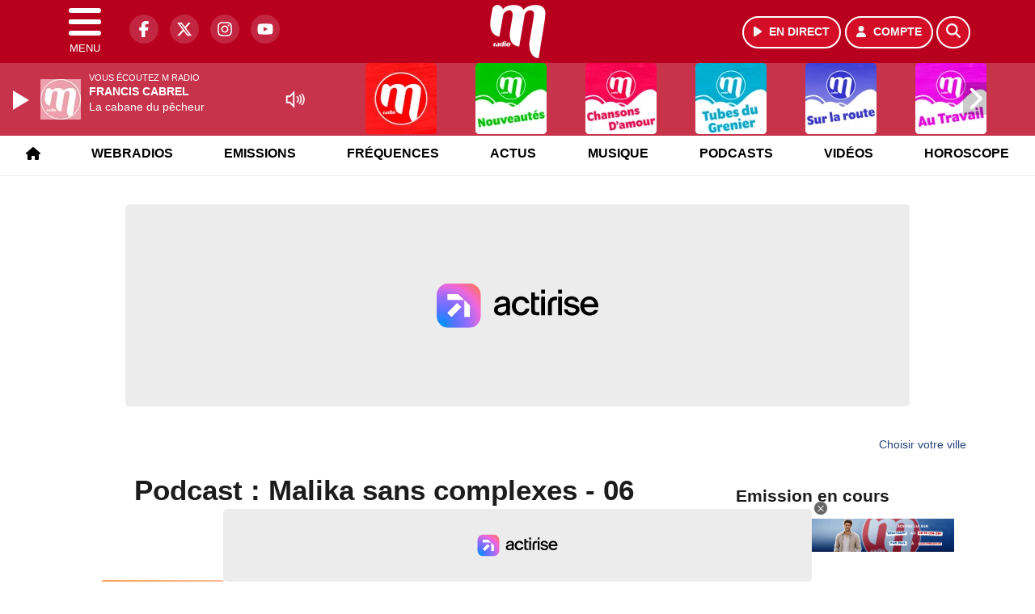

--- FILE ---
content_type: text/html; charset=UTF-8
request_url: https://mradio.fr/podcast/view/48852/podcast-malika-sans-complexes-06-decembre
body_size: 15145
content:
<!DOCTYPE HTML>
<html lang="fr">
<head>
<title>Podcast : Malika sans complexes - 06 décembre</title>
<meta http-equiv="content-type" content="text/html; charset=utf-8" />
<meta name="viewport" content="width=device-width, initial-scale=1.0"/>
<meta name="author" content="M Radio" />
<meta name="description" content="Michelle Obama se confie sur la difficulté de s’aimer soi-même" />
<meta name="keywords" content="mradio, radio, paris, france, artistes, chanson française, actus, actualités, musicale, podcast, concert, info, radio, actu, musique française , radio française " />
<meta name="robots" content="index,follow,max-snippet:-1,max-image-preview:large,max-video-preview:-1" />
<meta name="publisher" content="M Radio" />
<meta name="copyright" content="M Radio" />
<meta name="DC.title" content="M Radio" />
<meta name="geo.placename" content="France" />
<meta name="dev" content="Everlats.com" />
<meta name="apple-itunes-app" content="app-id=409995091" />
<!-- Google Tag Manager -->
<script type="14d47840c09c5e30d616c25e-text/javascript">
(function(w, d, s, l, i) {
    w[l] = w[l] || [];
    w[l].push({
        'gtm.start': new Date().getTime(),
        event: 'gtm.js'
    });
    var f = d.getElementsByTagName(s)[0],
        j = d.createElement(s),
        dl = l != 'dataLayer' ? '&l=' + l : '';
    j.async = true;
    j.src =
        'https://www.googletagmanager.com/gtm.js?id=' + i + dl;
    f.parentNode.insertBefore(j, f);
})(window, document, 'script', 'dataLayer', 'GTM-MKXF727');
</script>
<!-- End Google Tag Manager -->

<link rel="canonical" href="https://mradio.fr/podcast/view/48852/podcast-malika-sans-complexes-06-decembre" />
<meta name="Googlebot-News" content="noindex, nofollow" />
<meta property="og:site_name" content="M Radio" />
<meta property="og:title" content="Podcast : Malika sans complexes - 06 d&eacute;cembre" />
<meta property="og:description" content="Michelle Obama se confie sur la difficult&eacute; de s&rsquo;aimer soi-m&ecirc;me" />
<meta property="og:url" content="https://mradio.fr/podcast/view/48852/podcast-malika-sans-complexes-06-decembre" />
<meta property="og:image" content="https://mradio.fr/media/podcast/podcast-malika-sans-complexes-06-decembre_638f000698736.jpg" />
<meta property="og:image:width" content="1400" />
<meta property="og:image:height" content="1400" />
<meta property="og:type" content="website" />

<meta property="og:updated_time" content="2026-01-28T10:54:54+01:00" />
<meta property="og:type" content="article" />
<meta property="article:published_time" content="2022-12-06T10:38:00+01:00" />
<meta property="article:modified_time" content="2026-01-28T10:54:54+01:00" />
<meta property="article:author" content="https://mradio.fr/" />
<meta property="article:publisher" content="https://www.facebook.com/mradiofr" />

<meta name="twitter:card" content="summary_large_image" />
<meta name="twitter:site" content="@mradiofr" />
<meta name="twitter:creator" content="@mradiofr" />
<meta name="twitter:title" content="Podcast : Malika sans complexes - 06 d&eacute;cembre" />
<meta name="twitter:description" content="Michelle Obama se confie sur la difficult&eacute; de s&rsquo;aimer soi-m&ecirc;me" />
<meta name="twitter:image" content="https://mradio.fr/media/podcast/podcast-malika-sans-complexes-06-decembre_638f000698736.jpg" />

<meta name="dcterms.title" content="Podcast : Malika sans complexes - 06 d&eacute;cembre" />
<meta name="dcterms.identifier" content="https://mradio.fr/podcast/view/48852/podcast-malika-sans-complexes-06-decembre" />
<meta name="dcterms.creator" content="M Radio" />
<meta name="dcterms.created" content="2022-12-06T10:38:00+01:00" />
<meta name="dcterms.available" content="2022-12-06T10:38:00+01:00" />
<meta name="dcterms.modified" content="2026-01-28T10:54:54+01:00" />
<meta name="dcterms.description" content="Michelle Obama se confie sur la difficult&eacute; de s&rsquo;aimer soi-m&ecirc;me" />
<meta name="dcterms.language" content="fr-FR" />
<meta name="dcterms.publisher" content="https://mradio.fr/" />
<meta name="dcterms.rights" content="https://mradio.fr/page/mentions-legales" />
<meta name="dcterms.coverage" content="World" />
<meta name="dcterms.type" content="Text" />
<meta name="dcterms.format" content="text/html" />

<script type="application/ld+json">
{
    "@context": "https://schema.org",
    "@type": "Article",
    "mainEntityOfPage": "https://mradio.fr/podcast/view/48852/podcast-malika-sans-complexes-06-decembre",
    "url": "https://mradio.fr/podcast/view/48852/podcast-malika-sans-complexes-06-decembre",
    "name": "Podcast : Malika sans complexes - 06 d&eacute;cembre",
    "headline": "Podcast : Malika sans complexes - 06 d&eacute;cembre",
    "description": "Michelle Obama se confie sur la difficult&eacute; de s&rsquo;aimer soi-m&ecirc;me",
    "articleSection": "Podcast",
    "datePublished": "2022-12-06T10:38:00+01:00",
    "dateModified": "2026-01-28T10:54:54+01:00",
    "copyrightYear": "2026",
    "inLanguage": "fr_FR",
    "publisher": {
        "@type": "Organization",
        "name": "M Radio",
        "description": "&Eacute;coutez M Radio, la radio num&eacute;ro 1 sur la chanson fran&ccedil;aise. Retrouvez vos artistes pr&eacute;f&eacute;r&eacute;s, les derni&egrave;res nouveaut&eacute;s et toutes les actualit&eacute;s musicales en direct.",
        "url": "https://mradio.fr/",
        "logo": [
            {
                "@type": "ImageObject",
                "name": "M Radio Logo",
                "text": "M Radio Logo",
                "url": "https://mradio.fr/icon-hires.png",
                "contentUrl": "https://mradio.fr/icon-hires.png",
                "width": 192,
                "height": 192,
                "encodingFormat": "image/png"
            }
        ],
        "sameAs": [
            "https://www.facebook.com/mradiofr",
            "https://x.com/mradiofr"
        ]
    },
    "author": {
        "@type": "Person",
        "name": "M Radio Team",
        "url": "https://mradio.fr/radio/contact",
        "image": [
            {
                "@type": "ImageObject",
                "url": "https://mradio.fr/icon-hires.png",
                "width": 192,
                "height": 192
            }
        ]
    },
    "image": [
        {
            "@type": "ImageObject",
            "name": "Podcast : Malika sans complexes - 06 d&eacute;cembre",
            "url": "https://mradio.fr/media/podcast/podcast-malika-sans-complexes-06-decembre_638f000698736.jpg",
            "sameAs": "https://mradio.fr/podcast/view/48852/podcast-malika-sans-complexes-06-decembre",
            "thumbnailUrl": "https://mradio.fr/media/podcast/podcast-malika-sans-complexes-06-decembre_638f000698736.jpg",
            "contentUrl": "https://mradio.fr/media/podcast/podcast-malika-sans-complexes-06-decembre_638f000698736.jpg",
            "width": 1400,
            "height": 1400,
            "encodingFormat": 2
        }
    ],
    "thumbnailUrl": "https://mradio.fr/media/podcast/podcast-malika-sans-complexes-06-decembre_638f000698736.jpg"
}</script>

<link rel="alternate" type="application/rss+xml" title="M Radio - Bienvenue chez Beaugrand" href="
https://feedpress.me/mradio-sophie-davant" />
<link rel="alternate" type="application/rss+xml" title="M Radio - Les Interviews M Radio" href="
https://feed.ausha.co/BxwanFkW9rzm" />
<link rel="shortcut icon" type="image/x-icon" href="https://mradio.fr/favicon.ico" />
<link rel="shortcut icon" href="https://mradio.fr/favicon.ico" type="image/x-icon" />
<link rel="icon" href="https://mradio.fr/favicon.png" type="image/png" />
<link rel="icon" sizes="32x32" href="https://mradio.fr/favicon-32.png" type="image/png" />
<link rel="icon" sizes="64x64" href="https://mradio.fr/favicon-64.png" type="image/png" />
<link rel="icon" sizes="96x96" href="https://mradio.fr/favicon-96.png" type="image/png" />
<link rel="icon" sizes="196x196" href="https://mradio.fr/favicon-196.png" type="image/png" />
<link rel="apple-touch-icon" sizes="152x152" href="https://mradio.fr/apple-touch-icon.png" />
<link rel="apple-touch-icon" sizes="60x60" href="https://mradio.fr/apple-touch-icon-60x60.png" />
<link rel="apple-touch-icon" sizes="76x76" href="https://mradio.fr/apple-touch-icon-76x76.png" />
<link rel="apple-touch-icon" sizes="114x114" href="https://mradio.fr/apple-touch-icon-114x114.png" />
<link rel="apple-touch-icon" sizes="120x120" href="https://mradio.fr/apple-touch-icon-120x120.png" />
<link rel="apple-touch-icon" sizes="144x144" href="https://mradio.fr/apple-touch-icon-144x144.png" />
<meta name="msapplication-TileImage" content="https://mradio.fr/favicon-144.png" />
<meta name="msapplication-TileColor" content="#FFFFFF" />
<meta name="mobile-web-app-capable" content="yes"/>
<meta name="apple-mobile-web-app-status-bar-style" content="default"/>
<meta name="apple-mobile-web-app-title" content="M Radio"/>
<meta name="theme-color" content="#ffffff">

<!-- Stylesheets -->


<!-- Preload des polices Barlow et Roboto uniquement en latin et latin-ext -->
<link rel="preload" href="https://fonts.gstatic.com/s/barlow/v12/7cHpv4kjgoGqM7E_Ass5ynghnQci.woff2" as="font" type="font/woff2" crossorigin="anonymous">
<link rel="preload" href="https://fonts.gstatic.com/s/barlow/v12/7cHqv4kjgoGqM7E3t-4s6Vostz0rdom9.woff2" as="font" type="font/woff2" crossorigin="anonymous">
<link rel="preload" href="https://fonts.gstatic.com/s/roboto/v32/KFOmCnqEu92Fr1Mu7GxKKTU1Kvnz.woff2" as="font" type="font/woff2" crossorigin="anonymous">
<link rel="preload" href="https://fonts.gstatic.com/s/roboto/v32/KFOlCnqEu92Fr1MmWUlfChc4AMP6lbBP.woff2" as="font" type="font/woff2" crossorigin="anonymous">

<script charset="UTF-8" data-no-optimize="1" data-wpmeteor-nooptimize="true" data-cfasync="false" nowprocket>window.FAST_CMP_OPTIONS = { domainUid: '96f4aefa-33a0-5723-8383-2fd45c773027', countryCode: 'FR', jurisdiction: 'tcfeuv2', policyUrl: 'https://mradio.fr/page/mentions-legales', displaySynchronous: false, publisherName: 'https://mradio.fr/', publisherLogo: function (c) { return c.createElement('img', { src: 'https://mradio.fr/media/radio/thumb/180x180_61f1636c756c8-m-radio.webp', height: '40' });}, bootstrap: { excludedIABVendors: [], excludedGoogleVendors: [] }, custom: { vendors: [] } };(function(){var e={484:function(e){window.FAST_CMP_T0=Date.now();window.FAST_CMP_QUEUE={};window.FAST_CMP_QUEUE_ID=0;function t(){var e=Array.prototype.slice.call(arguments);if(!e.length)return Object.values(window.FAST_CMP_QUEUE);else if(e[0]==="ping"){if(typeof e[2]==="function")e[2]({cmpLoaded:false,cmpStatus:"stub",apiVersion:"2.0",cmpId:parseInt("388",10)})}else window.FAST_CMP_QUEUE[window.FAST_CMP_QUEUE_ID++]=e}e.exports={name:"light",handler:t}}};var t={};function a(r){var n=t[r];if(n!==void 0)return n.exports;var o=t[r]={exports:{}};e[r](o,o.exports,a);return o.exports}function r(e){"@babel/helpers - typeof";return r="function"==typeof Symbol&&"symbol"==typeof Symbol.iterator?function(e){return typeof e}:function(e){return e&&"function"==typeof Symbol&&e.constructor===Symbol&&e!==Symbol.prototype?"symbol":typeof e},r(e)}var n=a(484);var o="__tcfapiLocator";var i=window;var s=i;var f;function c(){var e=i.document;var t=!!i.frames[o];if(!t)if(e.body){var a=e.createElement("iframe");a.style.cssText="display:none";a.name=o;e.body.appendChild(a)}else setTimeout(c,5);return!t}function l(e){var t=typeof e.data==="string";var a={};if(t)try{a=JSON.parse(e.data)}catch(e){}else a=e.data;var n=r(a)==="object"?a.__tcfapiCall:null;if(n)window.__tcfapi(n.command,n.version,function(a,r){var o={__tcfapiReturn:{returnValue:a,success:r,callId:n.callId}};if(e&&e.source&&e.source.postMessage)e.source.postMessage(t?JSON.stringify(o):o,"*")},n.parameter)}while(s){try{if(s.frames[o]){f=s;break}}catch(e){}if(s===i.top)break;s=s.parent}if(i.FAST_CMP_HANDLER!=="custom"){if(!f){c();i.__tcfapi=n.handler;i.FAST_CMP_HANDLER=n.name;i.addEventListener("message",l,false)}else{i.__tcfapi=n.handler;i.FAST_CMP_HANDLER=n.name}for(var p in window.FAST_CMP_QUEUE||{})i.__tcfapi.apply(null,window.FAST_CMP_QUEUE[p])}})();</script><script charset="UTF-8" async="true" data-no-optimize="1" data-wpmeteor-nooptimize="true" data-cfasync="false" nowprocket src="https://static.fastcmp.com/fast-cmp-stub.js"></script>

<style type="text/css">
div[data-actirise-slot="top-page"]{
  display: none;
  margin: 10px auto;
}
@media screen and (max-width: 480px){
  div[data-actirise-slot="top-page"].device-mobile{
    display: flex !important;
    width: 100%;
    min-height: 280px;
  }
}
@media screen and (min-width: 481px) and (max-width: 769px){
  div[data-actirise-slot="top-page"].device-tablet{
    display: flex !important;
    width: 100%;
    min-height: 280px;
  }
}
@media screen and (min-width: 770px){
  div[data-actirise-slot="top-page"].device-desktop{
    display: flex !important;
    width: 100%;
    min-height: 250px;
  }
}

div[data-actirise-slot="aside-desktop-top"]{
  display: none;
  margin: 10px auto;
}
@media screen and (min-width: 770px){
  div[data-actirise-slot="aside-desktop-top"].device-desktop{
    display: flex !important;
    width: 100%;
    min-height: 620px;
  }
}
</style>
<script src="https://www.flashb.id/universal/6afa9717-affa-5e5c-b609-44c36b0720cc.js" async data-cfasync="false"></script>
  <script type="text/javascript" data-cfasync="false">
    window._hbdbrk = window._hbdbrk || [];
    window._hbdbrk.push(['_vars', {
      page_type: 'article'
    }]);
  </script>
<link rel="stylesheet" type="text/css" href="https://mradio.fr/assets/public/css/app.min.1768311791.css" media="all">
<link rel="stylesheet" type="text/css" href="https://mradio.fr/assets/public/css/print.1646909787.css" media="print" />


<script src="https://cdn.jsdelivr.net/npm/lazyload@2.0.0-rc.2/lazyload.js" type="14d47840c09c5e30d616c25e-text/javascript"></script>
<!-- END head -->
</head>
<!-- BEGIN body -->

<body id="podcast_page" class="">
        <!-- Google Tag Manager (noscript) -->
    <noscript><iframe src="https://www.googletagmanager.com/ns.html?id=GTM-MKXF727" height="0" width="0" style="display:none;visibility:hidden"></iframe></noscript>
    <!-- End Google Tag Manager (noscript) -->
    
	           <!-- Sidebar  -->
        <nav id="sidebar-menu" class="">
            <div id="sidebar-menu-title">
                M Radio            </div>
            <div id="dismiss">
                <i class="fas fa-arrow-left"></i>
            </div>

                        <div class="on-air bg-semi-light pt-0 px-2" style="position:relative; margin-top:5px;">
                <div class="text-white pt-2">
                    <div class="item-photo current-cover float-left mr-2">
						<img width="80" class="img-fluid lazyload" title="M Radio" alt="M Radio" src="data:image/svg+xml,%3Csvg
    xmlns='http://www.w3.org/2000/svg'
    viewBox='0 0 3 2'%3E%3C/svg%3E" itemprop="image" height="80" data-src="https://mradio.fr/media/thumb/80x80_pochette.webp" />                    </div>

                    <div class="live-container">
                      <div class="blinking-button"></div>
                      <small class="text-white-50">EN DIRECT</small>
                    </div>

                    <div class="mt-1 font-weight-bold playlist-1-title item-title">La Musique revient vite...</div>
                    <div class="playlist-1-artist"></div>
                    <br/>
                    <a href="https://mradio.fr/radio/webradio/1/m-radio" class="semi-round-button bg-semi-light dismiss-menu float-left" rel="open_player" data-id="1"><i class="fa fa-play"></i> <span>ECOUTER</span></a>
                </div>
            </div>
            
            <form class="form my-2 mx-auto px-2 position-relative" action="https://mradio.fr/search" method="post">
                <div class="input-group">
                    <input class="form-control py-2 border-right-0 border" type="search" name="search" placeholder="Rechercher" value="" id="search-input" aria-label="Rechercher">
                    <span class="input-group-append">
                        <button class="btn btn-light border-left-0 border" type="submit" aria-label="Rechercher">
                            <i class="fa fa-search"></i>
                        </button>
                      </span>
                </div>
            </form>

            <ul class="list-unstyled" style="padding-bottom:50px;">

                                    
                  <li>
                        <a class="collapsed" data-toggle="collapse" href="#submenu270" role="button" aria-expanded="false" aria-controls="submenu270">M Radio <i class="fas fa-caret-down"></i></a>
                        <ul class="collapse list-unstyled" id="submenu270">
                                                      <li><a href="https://mradio.fr/radio/grille-programme">Emissions</a></li>
                                                      <li><a href="https://mradio.fr/radio/frequences">Fréquences</a></li>
                                                      <li><a href="https://mradio.fr/radio/contact">Contacts</a></li>
                                                      <li><a href="http://itunes.apple.com/fr/app/mfm-radio/id409995091?mt=8" target="_blank" rel="nofollow">M Radio sur iPhone</a></li>
                                                      <li><a href="https://market.android.com/details?id=egingenierie.mfm&feature=search_result" target="_blank" rel="nofollow">M Radio sur Android</a></li>
                                                </ul>
                  </li>
                  
                              
                  <li>
                        <a class="collapsed" data-toggle="collapse" href="#submenu253" role="button" aria-expanded="false" aria-controls="submenu253">Actus <i class="fas fa-caret-down"></i></a>
                        <ul class="collapse list-unstyled" id="submenu253">
                                                      <li><a href="https://mradio.fr/news/people">Actualités</a></li>
                                                      <li><a href="https://mradio.fr/agenda">Bons plans</a></li>
                                                </ul>
                  </li>
                  
                              
                  <li>
                        <a class="collapsed" data-toggle="collapse" href="#submenu262" role="button" aria-expanded="false" aria-controls="submenu262">Musique <i class="fas fa-caret-down"></i></a>
                        <ul class="collapse list-unstyled" id="submenu262">
                                                      <li><a href="https://mradio.fr/radio/history">Retrouver 1 titre</a></li>
                                                      <li><a href="https://mradio.fr/artiste">Artistes</a></li>
                                                      <li><a href="https://mradio.fr/playlist">Top 20</a></li>
                                                </ul>
                  </li>
                  
                              
                  <li>
                        <a class="collapsed" data-toggle="collapse" href="#submenu247" role="button" aria-expanded="false" aria-controls="submenu247">Podcasts <i class="fas fa-caret-down"></i></a>
                        <ul class="collapse list-unstyled" id="submenu247">
                                                      <li><a href="https://mradio.fr/podcast/category/95/cerutti-giami">M Radio Reveil</a></li>
                                                      <li><a href="https://mradio.fr/podcast/category/96/16-20-mradio">Les Interviews</a></li>
                                                      <li><a href="https://mradio.fr/podcast/category/93/cinema">Cinéma</a></li>
                                                      <li><a href="https://mradio.fr/podcast">Tous</a></li>
                                                </ul>
                  </li>
                  
                              
                  <li>
                        <a class="collapsed" data-toggle="collapse" href="#submenu246" role="button" aria-expanded="false" aria-controls="submenu246">Jeux <i class="fas fa-caret-down"></i></a>
                        <ul class="collapse list-unstyled" id="submenu246">
                                                      <li><a href="https://mradio.fr/concours">Concours</a></li>
                                                      <li><a href="https://mradio.fr/game">Face à Face</a></li>
                                                </ul>
                  </li>
                  
                              
                  <li>
                        <a class="collapsed" data-toggle="collapse" href="#submenu257" role="button" aria-expanded="false" aria-controls="submenu257">Vidéos <i class="fas fa-caret-down"></i></a>
                        <ul class="collapse list-unstyled" id="submenu257">
                                                      <li><a href="https://mradio.fr/video/clip">Clips</a></li>
                                                      <li><a href="https://mradio.fr/video/fb">Vidéos M Radio</a></li>
                                                </ul>
                  </li>
                  
                                                <li>
                    <a href="https://mradio.fr/feed/index/paris">Paris</a></li>
                  
                                                <li>
                    <a href="https://mradio.fr/lyon">Lyon</a></li>
                  
                                                <li>
                    <a href="https://mradio.fr/horoscope">Horoscope</a></li>
                  
                                                <li>
                    <a href="https://mradio.fr/radio/webradio">Webradios</a></li>
                  
                        </ul>
        </nav>
   
    <!-- Page Content  -->
    <div id="content">
    <div class="header-nav">
      <header class="header bg-secondary fixed-top">
          <div class="container d-flex" style="position: relative;">

                                <div id="nav-icon" class="sidebarCollapse">
                    <span></span>
                    <span></span>
                    <span></span>
                    <span></span>
                    MENU
                  </div>
              
                  <div class="social-icons">
  					    							  <a class="d-none d-lg-inline d-xl-inline" href="https://www.facebook.com/mradiofr" target="_blank" aria-label="M Radio sur Facebook"><span class="nav-soc fa-brands fa-facebook-f"></span></a>
					  					    							  <a class="d-none d-lg-inline d-xl-inline" href="https://x.com/mradiofr" target="_blank" aria-label="M Radio sur Twitter"><span class="nav-soc fab fa-x-twitter"></span></a>
					  					    							  <a class="d-none d-lg-inline d-xl-inline" href="https://www.instagram.com/mradiofr" target="_blank" aria-label="M Radio sur Instagram"><span class="nav-soc fa-brands fa-instagram"></span></a>
					  					    							  <a class="d-none d-xl-inline" href="https://www.youtube.com/user/MFMRadio" target="_blank" aria-label="M Radio sur YouTube"><span class="nav-soc fa-brands fa-youtube"></span></a>
  					  					                    </div>

                  <div class="logo mx-auto">
                      <a href="https://mradio.fr/">
                          <picture><source media="(max-width: 575.98px)" type="image/webp" srcset="https://mradio.fr/media/option/thumb/52x50_logo-mradio-hd-1637.webp 1x, https://mradio.fr/media/option/thumb/104x100_logo-mradio-hd-1637.webp 2x"><source type="image/webp" srcset="https://mradio.fr/media/option/thumb/71x68_logo-mradio-hd-1637.webp 1x, https://mradio.fr/media/option/thumb/142x136_logo-mradio-hd-1637.webp 2x"><source srcset="https://mradio.fr/media/option/thumb/71x68_logo-mradio-hd-1637.png 1x, https://mradio.fr/media/option/thumb/142x136_logo-mradio-hd-1637.png 2x"><img src="https://mradio.fr/media/option/thumb/71x68_logo-mradio-hd-1637.png" alt="M Radio" title="M Radio" width="71" height="68" class="img-fluid" loading="lazy" /></picture>                      </a>
                      <h3>M Radio</h3>
                  </div>

                                    <div id="nav-play">
                    <a href="https://mradio.fr/radio/webradio/1/m-radio" class="semi-round-button bg-semi-light" rel="open_player" data-id="1" aria-label="Ecouter en direct"><i class="fa fa-play"></i> <span>EN DIRECT</span></a>
                  </div>
                  
                                    <div id="nav-user">
                    <a href="https://mradio.fr/sessions/login" class="semi-round-button bg-semi-light" aria-label="Mon compte"><i class="fa fa-user"></i> <span>COMPTE</span></a>
                  </div>

                  <div id="nav-search">
                    <a href="#" id="search-trigger" class="semi-round-button bg-semi-light" aria-label="Rechercher"><i class="fa fa-search"></i></a>
                    <div id="search-wrapper">
                      <form id="search-form" class="form form-search" action="https://mradio.fr/search" method="post">
                        <div class="input-group">
                          <input class="form-control py-2 border-right-0 border" type="search" name="search" placeholder="Rechercher" id="search-input" aria-label="Rechercher">
                          <span class="input-group-append">
                            <button class="btn btn-light border-left-0 border" type="submit" aria-label="Rechercher">
                              <i class="fa fa-search"></i>
                            </button>
                          </span>
                        </div>
                      </form>
                    </div>
                  </div>

                            </div>
      </header>

      <nav class="scrolling-menu">
        <ul class="nav">
                              <li class="nav-item">
              <a class="nav-link" href="https://mradio.fr/"><i class="fas fa-home"></i></a>
          </li>
                    <li class="nav-item">
              <a class="nav-link" href="https://mradio.fr/radio/webradio">Webradios</a>
          </li>
                    <li class="nav-item">
              <a class="nav-link" href="https://mradio.fr/radio/grille-programme">Emissions</a>
          </li>
                    <li class="nav-item">
              <a class="nav-link" href="https://mradio.fr/radio/frequences">Fréquences</a>
          </li>
                    <li class="nav-item">
              <a class="nav-link" href="https://mradio.fr/news">Actus</a>
          </li>
                    <li class="nav-item">
              <a class="nav-link" href="https://mradio.fr/radio/top">Musique</a>
          </li>
                    <li class="nav-item">
              <a class="nav-link" href="https://mradio.fr/podcast">Podcasts</a>
          </li>
                    <li class="nav-item">
              <a class="nav-link" href="https://mradio.fr/video">Vidéos</a>
          </li>
                    <li class="nav-item">
              <a class="nav-link" href="https://mradio.fr/horoscope">Horoscope</a>
          </li>
                            </ul>
      </nav>
    </div>

    
    <main role="main" class="fluid-container d-flex flex-column">

    
        <!-- /3730608/Mfm_Habillage -->
        
        <!-- BEGIN .content -->
        <section id="top-container" class="container">

                                        <div class="row">
              <div class="col-12">
                <div class="float-right city-chooser" data-attr-type="ville"><small><a href="javascript:;" class="changeZone">Choisir votre ville</a></small></div>
              </div>
            </div>

            
            
                                                <!-- BEGIN .content -->
        </section>

        <!-- BEGIN .content-main -->
        <div class="content-main">

            <section class="container page-article">
	<div class="row">

		<div class="col-12 col-lg post-48852 post type-post status-publish format-standard has-post-thumbnail hentry py-4" itemscope itemtype="http://schema.org/NewsArticle">
			<h1 class="font-weight-bold text-center" itemprop="name headline" style="font-size:220%">Podcast : Malika sans complexes - 06 décembre</h1>

			
			<div class="meta-date updated pb-3 text-center" itemprop="datePublished" content="2022-12-06T10:38:00+01:00">
													<small class="text-secondary">06 D&eacute;cembre 2022</small>
												</div>

			<div class="article-header">

											<picture><source media="(max-width: 575.98px)" type="image/webp" srcset="https://mradio.fr/media/podcast/thumb/400x400_podcast-malika-sans-complexes-06-decembre_638f000698736.webp 1x, https://mradio.fr/media/podcast/thumb/800x800_podcast-malika-sans-complexes-06-decembre_638f000698736.webp 2x"><source type="image/webp" srcset="https://mradio.fr/media/podcast/thumb/1280x1280_podcast-malika-sans-complexes-06-decembre_638f000698736.webp 1x"><source srcset="https://mradio.fr/media/podcast/thumb/1280x1280_podcast-malika-sans-complexes-06-decembre_638f000698736.jpg 1x"><img src="https://mradio.fr/media/podcast/thumb/1280x1280_podcast-malika-sans-complexes-06-decembre_638f000698736.jpg" alt="Podcast : Malika sans complexes - 06 d&eacute;cembre" title="Podcast : Malika sans complexes - 06 d&eacute;cembre" width="1280" height="1280" class="img-fluid  mb-3" loading="lazy" /></picture>											
					<div class="article-meta">
  					<meta itemprop="mainEntityOfPage" content="https://mradio.fr/podcast/view/48852/podcast-malika-sans-complexes-06-decembre"/>
						<div>
							<span class="author"><a href="#comments"></a></span>
						</div>
						<meta itemprop="dateModified" content="2026-01-28T10:54:54+01:00"/>
						<div class="meta-tools">
														<div itemprop="author" itemscope itemtype="https://schema.org/Organization">
                <div itemprop="logo" itemscope itemtype="https://schema.org/ImageObject">
                  <meta itemprop="url" content="https://mradio.fr/icon-hires.png">
                  <meta itemprop="width" content="192">
                  <meta itemprop="height" content="192">
                </div>
                <meta itemprop="name" content="M Radio"/>
              </div>
			  <div itemprop="publisher" itemscope itemtype="https://schema.org/Organization">
                <div itemprop="logo" itemscope itemtype="https://schema.org/ImageObject">
                  <meta itemprop="url" content="https://mradio.fr/icon-hires.png">
                  <meta itemprop="width" content="192">
                  <meta itemprop="height" content="192">
                </div>
                <meta itemprop="name" content="M Radio"/>
              </div>
						</div>
					</div>
				</div><!-- /.article-header -->

				<p itemprop="description"><strong>Michelle Obama se confie sur la difficulté de s’aimer soi-même</strong></p>

				
<div class="article-after-subtitle">
    </div>


				<div class="main-article" itemprop="articleBody">
					<p style="margin-right:38px"><span style="font-size:12pt"><span style="color:#000000">Confiance, complexes, acceptation de soi, bien-&ecirc;tre&hellip;Tous les matins, Malika M&eacute;nard nous aide &agrave; nous sentir mieux !</span></span></p>																			</div><!-- /.main-article -->

							
											        				<div class="son paragraph-row">
					<div class="column12">
						<p><span style="font-size:12pt"><span style="color:#000000">Le M Radio R&eacute;veil de Vincent Cerutti et </span></span><span style="font-size:13pt"><span style="color:#000000">Malika M&eacute;nard, c&rsquo;est tous les jours entre 6h et 10h sur M Radio !</span></span></p>
					</div>
 				</div>
                
				
				<div class="son paragraph-row">
					<div class="column12">
							<div class="son_player" id="son_1">
																									<iframe frameborder="0" loading="lazy" id="ausha-TbkI1" height="220" style="border: none; width:100%; height:220px" src="https://player.ausha.co/index.html?color=%23d0021b&podcastId=omMV0CADmapK&v=3&playerId=ausha-TbkI1"></iframe><script src="https://player.ausha.co/ausha-player.js" type="14d47840c09c5e30d616c25e-text/javascript"></script>
															</div>
					</div>
				</div>
								    
			
			
				<div class="row social-article">
		<div class="col-12">
			<strong>Partager :</strong><br/>
			<div class="text-center">

				<div class="social-icons">
				  	<a class="" href="https://www.facebook.com/sharer/sharer.php?u=https://mradio.fr/podcast/view/48852/podcast-malika-sans-complexes-06-decembre" data-url="https://mradio.fr/podcast/view/48852/podcast-malika-sans-complexes-06-decembre" data-url="https://mradio.fr/podcast/view/48852/podcast-malika-sans-complexes-06-decembre" target="_blank" aria-label="Partager sur Facebook"><span class="nav-soc fa-brands fa-facebook-f"></span></a>
				  	<a class="" href="https://x.com/share?text=Podcast+%3A+Malika+sans+complexes+-+06+d%C3%A9cembre&url=https://mradio.fr/podcast/view/48852/podcast-malika-sans-complexes-06-decembre&via=mradiofr" data-url="https://mradio.fr/podcast/view/48852/podcast-malika-sans-complexes-06-decembre" data-via="mradiofr" data-text="Podcast : Malika sans complexes - 06 décembre" target="_blank" aria-label="Partager sur Twitter"><span class="nav-soc fab fa-x-twitter"></span></a>
          			<a href="javascript:;" class="" onclick="if (!window.__cfRLUnblockHandlers) return false; window.open('https://pinterest.com/pin/create/button/?url=https://mradio.fr/podcast/view/48852/podcast-malika-sans-complexes-06-decembre&amp;media=https://mradio.fr/media/podcast/podcast-malika-sans-complexes-06-decembre_638f000698736.jpg&amp;description=Podcast+%3A+Malika+sans+complexes+-+06+d%C3%A9cembre', 'pinterestShare', 'width=750,height=350'); return false;" title="Partager cet article sur Pinterest" data-cf-modified-14d47840c09c5e30d616c25e-="">
          				<span class="nav-soc fab fa-pinterest-p" aria-hidden="true"></span></a>
         			<a href="javascript:;" class="" onclick="if (!window.__cfRLUnblockHandlers) return false; window.open('https://api.whatsapp.com/send?text=Podcast+%3A+Malika+sans+complexes+-+06+d%C3%A9cembre+https%3A%2F%2Fmradio.fr%2Fpodcast%2Fview%2F48852%2Fpodcast-malika-sans-complexes-06-decembre', 'whatsappShare', 'width=626,height=436'); return false;" title="Envoyer cet article sur WhatsApp" data-cf-modified-14d47840c09c5e30d616c25e-="">
          				<span class="nav-soc fab fa-whatsapp" aria-hidden="true"></span></a>
										<a href="/cdn-cgi/l/email-protection#[base64]" class="" target="_blank">
						<span class="nav-soc fa fa-envelope"></span>
					</a>
                </div>

			</div>
		</div>
	</div>
			
			
<div class="article-after-text">
    </div>


    		<hr />


		</div><!-- /.post -->

				<div class="col-12 col-lg-auto py-4">

			<aside class="sidebar">
  	  		<section class="container widget-show py-3">
	<div class="row">
		<div class="col">
						<h3 class="widget-title font-weight-bold mb-3">Emission en cours</h3>
						<div class="row">
				<div class="show-picture col-12">
										<a href="https://mradio.fr/radio/webradio/1/m-radio" rel="open_player" data-id="1" aria-label="Ecouter Alex en direct">
							        	<picture><source media="(max-width: 575.98px)" type="image/webp" srcset="https://mradio.fr/media/show/thumb/400x61_69665555de676-3.webp 1x, https://mradio.fr/media/show/thumb/800x122_69665555de676-3.webp 2x"><source type="image/webp" srcset="https://mradio.fr/media/show/thumb/1290x198_69665555de676-3.webp 1x, https://mradio.fr/media/show/thumb/2580x396_69665555de676-3.webp 2x"><source srcset="https://mradio.fr/media/show/thumb/1290x198_69665555de676-3.png 1x, https://mradio.fr/media/show/thumb/2580x396_69665555de676-3.png 2x"><img src="https://mradio.fr/media/show/thumb/1290x198_69665555de676-3.png" alt="Ecouter Alex en direct" title="Ecouter Alex en direct" width="1290" height="198" class="img-fluid" loading="lazy" /></picture>		    		</a>
				</div>
			</div>
		</div>
	</div>
</section>
	
<section class="widget-block py-3">
		<div class="row">
			<div class="col-12">
				<h3 class="widget-title font-weight-bold mb-3">À découvrir</h3>
			</div>
		</div>

						<div class="row mb-3 justify-content-center">
									<a id="post-56209"></a>
<div class="post-56209 post pt-2 col-12 ">
	<div class="row">
				<div class="col-12 col-md-12 mb-2">
			<div class="item-header">
									<a href="https://mradio.fr/news/people/56209/amir-revient-avec-emotion-sur-le-boycott-qu-il-subit-je-suis-certain-que-ce-ne-sont-pas-mes-opinions-politiques-que-l-on-pointe-du-doigt"  class="item-photo"><picture><source media="(max-width: 575.98px)" type="image/webp" srcset="https://mradio.fr/media/news/thumb/400x225_amir-revient-avec-emotion-sur-le-boycott-qu-il-subit-je-suis-certain-que-ce-ne-sont-pas-mes-opinions-politiques-que-l-on-pointe-du-doigt_697c7a29e0ae1.webp 1x, https://mradio.fr/media/news/thumb/800x450_amir-revient-avec-emotion-sur-le-boycott-qu-il-subit-je-suis-certain-que-ce-ne-sont-pas-mes-opinions-politiques-que-l-on-pointe-du-doigt_697c7a29e0ae1.webp 2x"><source type="image/webp" srcset="https://mradio.fr/media/news/thumb/430x241_amir-revient-avec-emotion-sur-le-boycott-qu-il-subit-je-suis-certain-que-ce-ne-sont-pas-mes-opinions-politiques-que-l-on-pointe-du-doigt_697c7a29e0ae1.webp 1x, https://mradio.fr/media/news/thumb/860x482_amir-revient-avec-emotion-sur-le-boycott-qu-il-subit-je-suis-certain-que-ce-ne-sont-pas-mes-opinions-politiques-que-l-on-pointe-du-doigt_697c7a29e0ae1.webp 2x"><source srcset="https://mradio.fr/media/news/thumb/430x241_amir-revient-avec-emotion-sur-le-boycott-qu-il-subit-je-suis-certain-que-ce-ne-sont-pas-mes-opinions-politiques-que-l-on-pointe-du-doigt_697c7a29e0ae1.webp 1x, https://mradio.fr/media/news/thumb/860x482_amir-revient-avec-emotion-sur-le-boycott-qu-il-subit-je-suis-certain-que-ce-ne-sont-pas-mes-opinions-politiques-que-l-on-pointe-du-doigt_697c7a29e0ae1.webp 2x"><img src="https://mradio.fr/media/news/thumb/430x241_amir-revient-avec-emotion-sur-le-boycott-qu-il-subit-je-suis-certain-que-ce-ne-sont-pas-mes-opinions-politiques-que-l-on-pointe-du-doigt_697c7a29e0ae1.webp" alt="Amir revient avec &eacute;motion sur le boycott qu'il subit : &ldquo;Je suis certain que ce ne sont pas mes opinions politiques que l&rsquo;on pointe du doigt&quot;" title="Amir revient avec &eacute;motion sur le boycott qu'il subit : &ldquo;Je suis certain que ce ne sont pas mes opinions politiques que l&rsquo;on pointe du doigt&quot;" width="430" height="241" class="img-fluid" loading="lazy" /></picture></a>
			</div>
		</div>
				<div class="item-content col-12 col-md-12">
						<h4 class="font-weight-bold" style="font-size:110%">
								<a class="text-dark" href="https://mradio.fr/news/people/56209/amir-revient-avec-emotion-sur-le-boycott-qu-il-subit-je-suis-certain-que-ce-ne-sont-pas-mes-opinions-politiques-que-l-on-pointe-du-doigt" >Amir revient avec émotion sur le boycott qu'il subit : “Je suis certain que ce ne sont pas mes opinions politiques que l’on pointe du doigt"</a>
			</h4>
						<p>Sur C à Vous, le chanteur a décidé de revenir sur ces derniers mois compliqués dans sa carrière.</p>
		</div>
	</div>

</div>												<a id="post-56208"></a>
<div class="post-56208 post pt-2 col-12 ">
	<div class="row">
				<div class="col-12 col-md-12 mb-2">
			<div class="item-header">
									<a href="https://mradio.fr/news/musique/56208/danse-avec-les-stars-oblige-julien-lieb-a-prendre-une-importante-decision"  class="item-photo"><picture><source media="(max-width: 575.98px)" type="image/webp" srcset="https://mradio.fr/media/news/thumb/400x225_danse-avec-les-stars-oblige-julien-lieb-a-prendre-une-importante-decision_697c7904c96cd.webp 1x, https://mradio.fr/media/news/thumb/800x450_danse-avec-les-stars-oblige-julien-lieb-a-prendre-une-importante-decision_697c7904c96cd.webp 2x"><source type="image/webp" srcset="https://mradio.fr/media/news/thumb/430x241_danse-avec-les-stars-oblige-julien-lieb-a-prendre-une-importante-decision_697c7904c96cd.webp 1x, https://mradio.fr/media/news/thumb/860x482_danse-avec-les-stars-oblige-julien-lieb-a-prendre-une-importante-decision_697c7904c96cd.webp 2x"><source srcset="https://mradio.fr/media/news/thumb/430x241_danse-avec-les-stars-oblige-julien-lieb-a-prendre-une-importante-decision_697c7904c96cd.jpg 1x, https://mradio.fr/media/news/thumb/860x482_danse-avec-les-stars-oblige-julien-lieb-a-prendre-une-importante-decision_697c7904c96cd.jpg 2x"><img src="https://mradio.fr/media/news/thumb/430x241_danse-avec-les-stars-oblige-julien-lieb-a-prendre-une-importante-decision_697c7904c96cd.jpg" alt="Danse avec les stars oblige Julien Lieb &agrave; prendre une importante d&eacute;cision !" title="Danse avec les stars oblige Julien Lieb &agrave; prendre une importante d&eacute;cision !" width="430" height="241" class="img-fluid" loading="lazy" /></picture></a>
			</div>
		</div>
				<div class="item-content col-12 col-md-12">
						<h4 class="font-weight-bold" style="font-size:110%">
								<a class="text-dark" href="https://mradio.fr/news/musique/56208/danse-avec-les-stars-oblige-julien-lieb-a-prendre-une-importante-decision" >Danse avec les stars oblige Julien Lieb à prendre une importante décision !</a>
			</h4>
						<p>Engagé à 100 % dans Danse avec les stars, Julien Lieb n’a pas eu d’autre choix que de revoir ses priorités et de reporter plusieurs concerts de sa tournée.</p>
		</div>
	</div>

</div>												<a id="post-56205"></a>
<div class="post-56205 post pt-2 col-12 ">
	<div class="row">
				<div class="col-12 col-md-12 mb-2">
			<div class="item-header">
									<a href="https://mradio.fr/news/musique/56205/biopic-de-johnny-hallyday-laeticia-se-sent-trahie-par-le-depart-de-raphael-quenard-et-pense-deja-a-son-remplacant"  class="item-photo"><picture><source media="(max-width: 575.98px)" type="image/webp" srcset="https://mradio.fr/media/news/thumb/400x225_biopic-de-johnny-hallyday-laeticia-se-sent-trahie-par-le-depart-de-raphael-quenard-et-pense-deja-a-son-remplacant_697c72c2035d0.webp 1x, https://mradio.fr/media/news/thumb/800x450_biopic-de-johnny-hallyday-laeticia-se-sent-trahie-par-le-depart-de-raphael-quenard-et-pense-deja-a-son-remplacant_697c72c2035d0.webp 2x"><source type="image/webp" srcset="https://mradio.fr/media/news/thumb/430x241_biopic-de-johnny-hallyday-laeticia-se-sent-trahie-par-le-depart-de-raphael-quenard-et-pense-deja-a-son-remplacant_697c72c2035d0.webp 1x, https://mradio.fr/media/news/thumb/860x482_biopic-de-johnny-hallyday-laeticia-se-sent-trahie-par-le-depart-de-raphael-quenard-et-pense-deja-a-son-remplacant_697c72c2035d0.webp 2x"><source srcset="https://mradio.fr/media/news/thumb/430x241_biopic-de-johnny-hallyday-laeticia-se-sent-trahie-par-le-depart-de-raphael-quenard-et-pense-deja-a-son-remplacant_697c72c2035d0.jpg 1x, https://mradio.fr/media/news/thumb/860x482_biopic-de-johnny-hallyday-laeticia-se-sent-trahie-par-le-depart-de-raphael-quenard-et-pense-deja-a-son-remplacant_697c72c2035d0.jpg 2x"><img src="https://mradio.fr/media/news/thumb/430x241_biopic-de-johnny-hallyday-laeticia-se-sent-trahie-par-le-depart-de-raphael-quenard-et-pense-deja-a-son-remplacant_697c72c2035d0.jpg" alt="Biopic de Johnny Hallyday : Laeticia se sent &quot;trahie&quot; par le d&eacute;part de Rapha&euml;l Quenard... et pense d&eacute;j&agrave; &agrave; son rempla&ccedil;ant !" title="Biopic de Johnny Hallyday : Laeticia se sent &quot;trahie&quot; par le d&eacute;part de Rapha&euml;l Quenard... et pense d&eacute;j&agrave; &agrave; son rempla&ccedil;ant !" width="430" height="241" class="img-fluid" loading="lazy" /></picture></a>
			</div>
		</div>
				<div class="item-content col-12 col-md-12">
						<h4 class="font-weight-bold" style="font-size:110%">
								<a class="text-dark" href="https://mradio.fr/news/musique/56205/biopic-de-johnny-hallyday-laeticia-se-sent-trahie-par-le-depart-de-raphael-quenard-et-pense-deja-a-son-remplacant" >Biopic de Johnny Hallyday : Laeticia se sent "trahie" par le départ de Raphaël Quenard... et pense déjà à son remplaçant !</a>
			</h4>
						<p>Le biopic officiel consacré à Johnny Hallyday traverse une période délicate. Après le retrait inattendu de Raphaël Quenard, vécu comme "une véritable trahison" par Laeticia Hallyday, un nouveau nom émerge pour reprendre le flambeau : Benjamin Voisin.</p>
		</div>
	</div>

</div>												<a id="post-56204"></a>
<div class="post-56204 post pt-2 col-12 ">
	<div class="row">
				<div class="col-12 col-md-12 mb-2">
			<div class="item-header">
									<a href="https://mradio.fr/news/people/56204/lio-se-confie-sur-ses-problemes-financiers-je-suis-a-decouvert-en-permanence"  class="item-photo"><picture><source media="(max-width: 575.98px)" type="image/webp" srcset="https://mradio.fr/media/news/thumb/400x225_lio-se-confie-sur-ses-problemes-financiers-je-suis-a-decouvert-en-permanence_697c720689308.webp 1x, https://mradio.fr/media/news/thumb/800x450_lio-se-confie-sur-ses-problemes-financiers-je-suis-a-decouvert-en-permanence_697c720689308.webp 2x"><source type="image/webp" srcset="https://mradio.fr/media/news/thumb/430x241_lio-se-confie-sur-ses-problemes-financiers-je-suis-a-decouvert-en-permanence_697c720689308.webp 1x, https://mradio.fr/media/news/thumb/860x482_lio-se-confie-sur-ses-problemes-financiers-je-suis-a-decouvert-en-permanence_697c720689308.webp 2x"><source srcset="https://mradio.fr/media/news/thumb/430x241_lio-se-confie-sur-ses-problemes-financiers-je-suis-a-decouvert-en-permanence_697c720689308.webp 1x, https://mradio.fr/media/news/thumb/860x482_lio-se-confie-sur-ses-problemes-financiers-je-suis-a-decouvert-en-permanence_697c720689308.webp 2x"><img src="https://mradio.fr/media/news/thumb/430x241_lio-se-confie-sur-ses-problemes-financiers-je-suis-a-decouvert-en-permanence_697c720689308.webp" alt="Lio se confie sur ses probl&egrave;mes financiers : &quot;Je suis &agrave; d&eacute;couvert en permanence&quot;" title="Lio se confie sur ses probl&egrave;mes financiers : &quot;Je suis &agrave; d&eacute;couvert en permanence&quot;" width="430" height="241" class="img-fluid" loading="lazy" /></picture></a>
			</div>
		</div>
				<div class="item-content col-12 col-md-12">
						<h4 class="font-weight-bold" style="font-size:110%">
								<a class="text-dark" href="https://mradio.fr/news/people/56204/lio-se-confie-sur-ses-problemes-financiers-je-suis-a-decouvert-en-permanence" >Lio se confie sur ses problèmes financiers : "Je suis à découvert en permanence"</a>
			</h4>
						<p>La chanteuse explique qu'elle ne gagne plus autant qu'avant !</p>
		</div>
	</div>

</div>												<a id="post-56203"></a>
<div class="post-56203 post pt-2 col-12 ">
	<div class="row">
				<div class="col-12 col-md-12 mb-2">
			<div class="item-header">
									<a href="https://mradio.fr/news/coulisses/56203/florent-pagny-cette-triste-raison-pour-laquelle-il-lui-est-interdit-de-rencontrer-ses-fans"  class="item-photo"><picture><source media="(max-width: 575.98px)" type="image/webp" srcset="https://mradio.fr/media/news/thumb/400x225_florent-pagny-cette-triste-raison-pour-laquelle-il-lui-est-interdit-de-rencontrer-ses-fans_697c704bd4832.webp 1x, https://mradio.fr/media/news/thumb/800x450_florent-pagny-cette-triste-raison-pour-laquelle-il-lui-est-interdit-de-rencontrer-ses-fans_697c704bd4832.webp 2x"><source type="image/webp" srcset="https://mradio.fr/media/news/thumb/430x241_florent-pagny-cette-triste-raison-pour-laquelle-il-lui-est-interdit-de-rencontrer-ses-fans_697c704bd4832.webp 1x, https://mradio.fr/media/news/thumb/860x482_florent-pagny-cette-triste-raison-pour-laquelle-il-lui-est-interdit-de-rencontrer-ses-fans_697c704bd4832.webp 2x"><source srcset="https://mradio.fr/media/news/thumb/430x241_florent-pagny-cette-triste-raison-pour-laquelle-il-lui-est-interdit-de-rencontrer-ses-fans_697c704bd4832.webp 1x, https://mradio.fr/media/news/thumb/860x482_florent-pagny-cette-triste-raison-pour-laquelle-il-lui-est-interdit-de-rencontrer-ses-fans_697c704bd4832.webp 2x"><img src="https://mradio.fr/media/news/thumb/430x241_florent-pagny-cette-triste-raison-pour-laquelle-il-lui-est-interdit-de-rencontrer-ses-fans_697c704bd4832.webp" alt="Florent Pagny : cette triste raison pour laquelle il lui est interdit de rencontrer ses fans" title="Florent Pagny : cette triste raison pour laquelle il lui est interdit de rencontrer ses fans" width="430" height="241" class="img-fluid" loading="lazy" /></picture></a>
			</div>
		</div>
				<div class="item-content col-12 col-md-12">
						<h4 class="font-weight-bold" style="font-size:110%">
								<a class="text-dark" href="https://mradio.fr/news/coulisses/56203/florent-pagny-cette-triste-raison-pour-laquelle-il-lui-est-interdit-de-rencontrer-ses-fans" >Florent Pagny : cette triste raison pour laquelle il lui est interdit de rencontrer ses fans</a>
			</h4>
						<p>Alors que Florent Pagny vient de lancer sa première tournée depuis qu'il a vaincu son cancer, les médecins lui ont malheureusement interdit de rencontrer ses fans après le show.</p>
		</div>
	</div>

</div>							</div>
				<!-- END .block-content -->

			</section>
			</aside>

		</div>
		
	</div>
</section>            <!-- END .content-main -->

        </div>

        
    </main>

    <!-- BEGIN .footer -->
    <footer class="footer bg-primary text-white">

        <!-- BEGIN .footer-blocks -->
        <div class="container pt-3">

                            <div class="row text-md-left text-center">
                                            <div class="mb-3 col-md-3">
                            <span class="footer-title-menu">RADIO</span>
                            <br/>
                                                                                                <a class="text-white-50" href="https://mradio.fr/radio/contact" >Contact</a><br />
                                                                <a class="text-white-50" href="https://mradio.fr/radio/history" >Titres diffusés</a><br />
                                                                <a class="text-white-50" href="https://mradio.fr/radio/frequences" >Fréquences</a><br />
                                                                                        </div>
                                            <div class="mb-3 col-md-3">
                            <span class="footer-title-menu">RUBRIQUES</span>
                            <br/>
                                                                                                <a class="text-white-50" href="https://mradio.fr/agenda" >Bons Plans</a><br />
                                                                <a class="text-white-50" href="https://mradio.fr/news" >Infos</a><br />
                                                                <a class="text-white-50" href="https://mradio.fr/radio/emissions" >Emissions</a><br />
                                                                <a class="text-white-50" href="https://mradio.fr/concours" >Concours</a><br />
                                                                <a class="text-white-50" href="https://mradio.fr/radio/contact/1" >Contacter la rédac</a><br />
                                                                                        </div>
                                            <div class="mb-3 col-md-3">
                            <span class="footer-title-menu">PODCASTS</span>
                            <br/>
                                                                                                <a class="text-white-50" href="https://mradio.fr/podcast" >Podcasts</a><br />
                                                                <a class="text-white-50" href="https://mradio.fr/radio/webradio" >Webradios</a><br />
                                                                                        </div>
                                            <div class="mb-3 col-md-3">
                            <span class="footer-title-menu">APPS</span>
                            <br/>
                                                                                                <a class="text-white-50" href="http://itunes.apple.com/fr/app/mfm-radio/id409995091?mt=8" target="_blank"  rel="nofollow">M Radio sur iPhone</a><br />
                                                                <a class="text-white-50" href="https://market.android.com/details?id=egingenierie.mfm&feature=search_result" target="_blank"  rel="nofollow">M Radio sur Android</a><br />
                                                                                        </div>
                                    </div>
            
            <div class="row">
                <ul class="col-12 list-unstyled d-flex justify-content-center social-icons">
                                        <li class="p-2"><a href="https://www.facebook.com/mradiofr" target="_blank" class="circle-button" aria-label="M Radio sur Facebook"><i class="fa-brands fa-facebook-f"></i></a>
                    </li>
                                                            <li class="p-2"><a href="https://x.com/mradiofr" target="_blank" class="circle-button" aria-label="M Radio sur Twitter"><i class="fa-brands fa-x-twitter"></i></a>
                    </li>
                                                            <li class="p-2"><a href="https://www.youtube.com/user/MFMRadio" target="_blank" class="circle-button" aria-label="M Radio sur YouTube"><i class="fa-brands fa-youtube"></i></a>
                    </li>
                                                            <li class="p-2"><a href="https://www.instagram.com/mradiofr" target="_blank" class="circle-button" aria-label="M Radio sur Instagram"><i class="fa-brands fa-instagram"></i></a>
                    </li>
                                                                            </ul>
            </div>

            
            <div class="text-center py-4">
                <p class="text-white-50">
                    © 2026 M Radio Tous droits réservés.
                    <br/><small> <a href="https://mradio.fr/contact_email/signalement" rel="nofollow" class="text-white">Signaler un contenu                    </a> - <a href="https://mradio.fr/page/mentions-legales" rel="nofollow" class="text-white">Mentions légales                    </a> - <a href="https://mradio.fr/page/politique-de-confidentialite" rel="nofollow" class="text-white">Politique de cookies</a>
                                             - <a href="
https://mradio.fr/contact" class="text-white">
                        Contact</a></small>
                    <br />                </p>
            </div>

        </div>
        <!-- END .container -->

    </footer>
    <!-- END .footer -->

  </div><!-- END #content -->

    <div class="bottom-player">
      <div class="player">
	<div class="player-bg" data-radio-id="1">
		<div class="fluid-container">
			<div class="audio-player" data-toggle="tooltip" title="Lancez et stoppez la lecture depuis ce player !">
				<audio id="audio-player" class="stream" controls="controls" x-webkit-airplay="allow" style="display:none;">
										<source type="audio/aac" src="https://eg-ad.fr/empty.mp3" data-src="https://mfm.ice.infomaniak.ch/mfm-128.mp3?aw_0_1st.playerId=mradio_web&i=94896" />
										<source type="audio/mp3" src="https://eg-ad.fr/empty.mp3" data-src="https://mfm.ice.infomaniak.ch/mfm-128.mp3?aw_0_1st.playerId=mradio_web&i=97351" />
				</audio>

      			<div class="onair-player">
					<div class="cover-player playlist-1-cover">
						<img width="50" class="img-fluid lazyload" title="M Radio" alt="M Radio" src="data:image/svg+xml,%3Csvg
    xmlns='http://www.w3.org/2000/svg'
    viewBox='0 0 3 2'%3E%3C/svg%3E" itemprop="image" height="50" data-src="https://mradio.fr/media/thumb/50x50_pochette.webp" />					</div>
					<div class="playlist-radio">Vous écoutez M Radio</div>
					<div class="playlist-1-artist"></div>
					<div class="playlist-1-title">Radio Non Stop</div>
      			</div>

			</div>

            <div class="other-webradio">
				        <div class="scrolling-menu">
        <button class="scroll-left"><i class="fa-solid fa-chevron-left"></i></button>
		<ul class="nav scrolling-radio">
						<li class="post-1 item mx-4">
				<div class="item-header-square text-center">
					<a href="https://mradio.fr/radio/webradio/1/m-radio" rel="open_player" class="item-photo-square" data-id="1"><picture><source media="(max-width: 575.98px)" type="image/webp" srcset="https://mradio.fr/media/radio/thumb/85x85_691f1c6960dbb-mradio.webp 1x, https://mradio.fr/media/radio/thumb/170x170_691f1c6960dbb-mradio.webp 2x"><source type="image/webp" srcset="https://mradio.fr/media/radio/thumb/88x88_691f1c6960dbb-mradio.webp 1x, https://mradio.fr/media/radio/thumb/176x176_691f1c6960dbb-mradio.webp 2x"><source srcset="https://mradio.fr/media/radio/thumb/88x88_691f1c6960dbb-mradio.png 1x, https://mradio.fr/media/radio/thumb/176x176_691f1c6960dbb-mradio.png 2x"><img src="https://mradio.fr/media/radio/thumb/88x88_691f1c6960dbb-mradio.png" alt="M Radio" title="M Radio" width="88" height="88" class="" loading="lazy" /></picture></a>
				</div>
				<div class="clear-float"></div>
			</li>
						<li class="post-14 item mx-4">
				<div class="item-header-square text-center">
					<a href="https://mradio.fr/radio/webradio/14/m-radio-nouveautes" rel="open_player" class="item-photo-square" data-id="14"><picture><source media="(max-width: 575.98px)" type="image/webp" srcset="https://mradio.fr/media/radio/thumb/85x85_691f1ca8525a0-nouveeautes.webp 1x, https://mradio.fr/media/radio/thumb/170x170_691f1ca8525a0-nouveeautes.webp 2x"><source type="image/webp" srcset="https://mradio.fr/media/radio/thumb/88x88_691f1ca8525a0-nouveeautes.webp 1x, https://mradio.fr/media/radio/thumb/176x176_691f1ca8525a0-nouveeautes.webp 2x"><source srcset="https://mradio.fr/media/radio/thumb/88x88_691f1ca8525a0-nouveeautes.png 1x, https://mradio.fr/media/radio/thumb/176x176_691f1ca8525a0-nouveeautes.png 2x"><img src="https://mradio.fr/media/radio/thumb/88x88_691f1ca8525a0-nouveeautes.png" alt="M Radio Nouveaut&eacute;s" title="M Radio Nouveaut&eacute;s" width="88" height="88" class="" loading="lazy" /></picture></a>
				</div>
				<div class="clear-float"></div>
			</li>
						<li class="post-30 item mx-4">
				<div class="item-header-square text-center">
					<a href="https://mradio.fr/radio/webradio/30/m-radio-chansons-d-amour" rel="open_player" class="item-photo-square" data-id="30"><picture><source media="(max-width: 575.98px)" type="image/webp" srcset="https://mradio.fr/media/radio/thumb/85x85_691f1e8606f46-chansonsamour.webp 1x, https://mradio.fr/media/radio/thumb/170x170_691f1e8606f46-chansonsamour.webp 2x"><source type="image/webp" srcset="https://mradio.fr/media/radio/thumb/88x88_691f1e8606f46-chansonsamour.webp 1x, https://mradio.fr/media/radio/thumb/176x176_691f1e8606f46-chansonsamour.webp 2x"><source srcset="https://mradio.fr/media/radio/thumb/88x88_691f1e8606f46-chansonsamour.png 1x, https://mradio.fr/media/radio/thumb/176x176_691f1e8606f46-chansonsamour.png 2x"><img src="https://mradio.fr/media/radio/thumb/88x88_691f1e8606f46-chansonsamour.png" alt="M Radio Chansons d'amour" title="M Radio Chansons d'amour" width="88" height="88" class="" loading="lazy" /></picture></a>
				</div>
				<div class="clear-float"></div>
			</li>
						<li class="post-3 item mx-4">
				<div class="item-header-square text-center">
					<a href="https://mradio.fr/radio/webradio/3/m-radio-tubes-du-grenier" rel="open_player" class="item-photo-square" data-id="3"><picture><source media="(max-width: 575.98px)" type="image/webp" srcset="https://mradio.fr/media/radio/thumb/85x85_691f1d3cb2ed9-tubes.webp 1x, https://mradio.fr/media/radio/thumb/170x170_691f1d3cb2ed9-tubes.webp 2x"><source type="image/webp" srcset="https://mradio.fr/media/radio/thumb/88x88_691f1d3cb2ed9-tubes.webp 1x, https://mradio.fr/media/radio/thumb/176x176_691f1d3cb2ed9-tubes.webp 2x"><source srcset="https://mradio.fr/media/radio/thumb/88x88_691f1d3cb2ed9-tubes.png 1x, https://mradio.fr/media/radio/thumb/176x176_691f1d3cb2ed9-tubes.png 2x"><img src="https://mradio.fr/media/radio/thumb/88x88_691f1d3cb2ed9-tubes.png" alt="M Radio Tubes du Grenier" title="M Radio Tubes du Grenier" width="88" height="88" class="" loading="lazy" /></picture></a>
				</div>
				<div class="clear-float"></div>
			</li>
						<li class="post-18 item mx-4">
				<div class="item-header-square text-center">
					<a href="https://mradio.fr/radio/webradio/18/m-radio-sur-la-route" rel="open_player" class="item-photo-square" data-id="18"><picture><source media="(max-width: 575.98px)" type="image/webp" srcset="https://mradio.fr/media/radio/thumb/85x85_691f1e6c4ed83-surlaroute.webp 1x, https://mradio.fr/media/radio/thumb/170x170_691f1e6c4ed83-surlaroute.webp 2x"><source type="image/webp" srcset="https://mradio.fr/media/radio/thumb/88x88_691f1e6c4ed83-surlaroute.webp 1x, https://mradio.fr/media/radio/thumb/176x176_691f1e6c4ed83-surlaroute.webp 2x"><source srcset="https://mradio.fr/media/radio/thumb/88x88_691f1e6c4ed83-surlaroute.png 1x, https://mradio.fr/media/radio/thumb/176x176_691f1e6c4ed83-surlaroute.png 2x"><img src="https://mradio.fr/media/radio/thumb/88x88_691f1e6c4ed83-surlaroute.png" alt="M Radio Sur la route" title="M Radio Sur la route" width="88" height="88" class="" loading="lazy" /></picture></a>
				</div>
				<div class="clear-float"></div>
			</li>
						<li class="post-34 item mx-4">
				<div class="item-header-square text-center">
					<a href="https://mradio.fr/radio/webradio/34/m-radio-au-travail" rel="open_player" class="item-photo-square" data-id="34"><picture><source media="(max-width: 575.98px)" type="image/webp" srcset="https://mradio.fr/media/radio/thumb/85x85_691f1e4b595c2-travail.webp 1x, https://mradio.fr/media/radio/thumb/170x170_691f1e4b595c2-travail.webp 2x"><source type="image/webp" srcset="https://mradio.fr/media/radio/thumb/88x88_691f1e4b595c2-travail.webp 1x, https://mradio.fr/media/radio/thumb/176x176_691f1e4b595c2-travail.webp 2x"><source srcset="https://mradio.fr/media/radio/thumb/88x88_691f1e4b595c2-travail.png 1x, https://mradio.fr/media/radio/thumb/176x176_691f1e4b595c2-travail.png 2x"><img src="https://mradio.fr/media/radio/thumb/88x88_691f1e4b595c2-travail.png" alt="M Radio Au travail" title="M Radio Au travail" width="88" height="88" class="" loading="lazy" /></picture></a>
				</div>
				<div class="clear-float"></div>
			</li>
						<li class="post-16 item mx-4">
				<div class="item-header-square text-center">
					<a href="https://mradio.fr/radio/webradio/16/m-radio-culte-annees-60-70" rel="open_player" class="item-photo-square" data-id="16"><picture><source media="(max-width: 575.98px)" type="image/webp" srcset="https://mradio.fr/media/radio/thumb/85x85_691f1cdd4d1ed-6070.webp 1x, https://mradio.fr/media/radio/thumb/170x170_691f1cdd4d1ed-6070.webp 2x"><source type="image/webp" srcset="https://mradio.fr/media/radio/thumb/88x88_691f1cdd4d1ed-6070.webp 1x, https://mradio.fr/media/radio/thumb/176x176_691f1cdd4d1ed-6070.webp 2x"><source srcset="https://mradio.fr/media/radio/thumb/88x88_691f1cdd4d1ed-6070.png 1x, https://mradio.fr/media/radio/thumb/176x176_691f1cdd4d1ed-6070.png 2x"><img src="https://mradio.fr/media/radio/thumb/88x88_691f1cdd4d1ed-6070.png" alt="M Radio Culte Ann&eacute;es 60 &amp; 70" title="M Radio Culte Ann&eacute;es 60 &amp; 70" width="88" height="88" class="" loading="lazy" /></picture></a>
				</div>
				<div class="clear-float"></div>
			</li>
						<li class="post-23 item mx-4">
				<div class="item-header-square text-center">
					<a href="https://mradio.fr/radio/webradio/23/m-radio-annees-80" rel="open_player" class="item-photo-square" data-id="23"><picture><source media="(max-width: 575.98px)" type="image/webp" srcset="https://mradio.fr/media/radio/thumb/85x85_691f1c87e2767-plan-de-travail-1.webp 1x, https://mradio.fr/media/radio/thumb/170x170_691f1c87e2767-plan-de-travail-1.webp 2x"><source type="image/webp" srcset="https://mradio.fr/media/radio/thumb/88x88_691f1c87e2767-plan-de-travail-1.webp 1x, https://mradio.fr/media/radio/thumb/176x176_691f1c87e2767-plan-de-travail-1.webp 2x"><source srcset="https://mradio.fr/media/radio/thumb/88x88_691f1c87e2767-plan-de-travail-1.png 1x, https://mradio.fr/media/radio/thumb/176x176_691f1c87e2767-plan-de-travail-1.png 2x"><img src="https://mradio.fr/media/radio/thumb/88x88_691f1c87e2767-plan-de-travail-1.png" alt="M Radio Ann&eacute;es 80" title="M Radio Ann&eacute;es 80" width="88" height="88" class="" loading="lazy" /></picture></a>
				</div>
				<div class="clear-float"></div>
			</li>
						<li class="post-20 item mx-4">
				<div class="item-header-square text-center">
					<a href="https://mradio.fr/radio/webradio/20/m-radio-annees-90" rel="open_player" class="item-photo-square" data-id="20"><picture><source media="(max-width: 575.98px)" type="image/webp" srcset="https://mradio.fr/media/radio/thumb/85x85_691f1cb928ad6-90.webp 1x, https://mradio.fr/media/radio/thumb/170x170_691f1cb928ad6-90.webp 2x"><source type="image/webp" srcset="https://mradio.fr/media/radio/thumb/88x88_691f1cb928ad6-90.webp 1x, https://mradio.fr/media/radio/thumb/176x176_691f1cb928ad6-90.webp 2x"><source srcset="https://mradio.fr/media/radio/thumb/88x88_691f1cb928ad6-90.png 1x, https://mradio.fr/media/radio/thumb/176x176_691f1cb928ad6-90.png 2x"><img src="https://mradio.fr/media/radio/thumb/88x88_691f1cb928ad6-90.png" alt="M Radio Ann&eacute;es 90" title="M Radio Ann&eacute;es 90" width="88" height="88" class="" loading="lazy" /></picture></a>
				</div>
				<div class="clear-float"></div>
			</li>
						<li class="post-13 item mx-4">
				<div class="item-header-square text-center">
					<a href="https://mradio.fr/radio/webradio/13/m-radio-annees-2000" rel="open_player" class="item-photo-square" data-id="13"><picture><source media="(max-width: 575.98px)" type="image/webp" srcset="https://mradio.fr/media/radio/thumb/85x85_691f1dbed34b7-2000.webp 1x, https://mradio.fr/media/radio/thumb/170x170_691f1dbed34b7-2000.webp 2x"><source type="image/webp" srcset="https://mradio.fr/media/radio/thumb/88x88_691f1dbed34b7-2000.webp 1x, https://mradio.fr/media/radio/thumb/176x176_691f1dbed34b7-2000.webp 2x"><source srcset="https://mradio.fr/media/radio/thumb/88x88_691f1dbed34b7-2000.png 1x, https://mradio.fr/media/radio/thumb/176x176_691f1dbed34b7-2000.png 2x"><img src="https://mradio.fr/media/radio/thumb/88x88_691f1dbed34b7-2000.png" alt="M Radio  Ann&eacute;es 2000" title="M Radio  Ann&eacute;es 2000" width="88" height="88" class="" loading="lazy" /></picture></a>
				</div>
				<div class="clear-float"></div>
			</li>
						<li class="post-25 item mx-4">
				<div class="item-header-square text-center">
					<a href="https://mradio.fr/radio/webradio/25/m-radio-100-johnny" rel="open_player" class="item-photo-square" data-id="25"><picture><source media="(max-width: 575.98px)" type="image/webp" srcset="https://mradio.fr/media/radio/thumb/85x85_691f1d523acf4-johnny.webp 1x, https://mradio.fr/media/radio/thumb/170x170_691f1d523acf4-johnny.webp 2x"><source type="image/webp" srcset="https://mradio.fr/media/radio/thumb/88x88_691f1d523acf4-johnny.webp 1x, https://mradio.fr/media/radio/thumb/176x176_691f1d523acf4-johnny.webp 2x"><source srcset="https://mradio.fr/media/radio/thumb/88x88_691f1d523acf4-johnny.png 1x, https://mradio.fr/media/radio/thumb/176x176_691f1d523acf4-johnny.png 2x"><img src="https://mradio.fr/media/radio/thumb/88x88_691f1d523acf4-johnny.png" alt="M Radio 100% Johnny" title="M Radio 100% Johnny" width="88" height="88" class="" loading="lazy" /></picture></a>
				</div>
				<div class="clear-float"></div>
			</li>
						<li class="post-8 item mx-4">
				<div class="item-header-square text-center">
					<a href="https://mradio.fr/radio/webradio/8/m-radio-100-goldman" rel="open_player" class="item-photo-square" data-id="8"><picture><source media="(max-width: 575.98px)" type="image/webp" srcset="https://mradio.fr/media/radio/thumb/85x85_691f1e9babf82-goldman.webp 1x, https://mradio.fr/media/radio/thumb/170x170_691f1e9babf82-goldman.webp 2x"><source type="image/webp" srcset="https://mradio.fr/media/radio/thumb/88x88_691f1e9babf82-goldman.webp 1x, https://mradio.fr/media/radio/thumb/176x176_691f1e9babf82-goldman.webp 2x"><source srcset="https://mradio.fr/media/radio/thumb/88x88_691f1e9babf82-goldman.png 1x, https://mradio.fr/media/radio/thumb/176x176_691f1e9babf82-goldman.png 2x"><img src="https://mradio.fr/media/radio/thumb/88x88_691f1e9babf82-goldman.png" alt="M Radio 100% Goldman" title="M Radio 100% Goldman" width="88" height="88" class="" loading="lazy" /></picture></a>
				</div>
				<div class="clear-float"></div>
			</li>
						<li class="post-17 item mx-4">
				<div class="item-header-square text-center">
					<a href="https://mradio.fr/radio/webradio/17/m-radio-100-celine-dion" rel="open_player" class="item-photo-square" data-id="17"><picture><source media="(max-width: 575.98px)" type="image/webp" srcset="https://mradio.fr/media/radio/thumb/85x85_691f1f5fd6743-celinedion.webp 1x, https://mradio.fr/media/radio/thumb/170x170_691f1f5fd6743-celinedion.webp 2x"><source type="image/webp" srcset="https://mradio.fr/media/radio/thumb/88x88_691f1f5fd6743-celinedion.webp 1x, https://mradio.fr/media/radio/thumb/176x176_691f1f5fd6743-celinedion.webp 2x"><source srcset="https://mradio.fr/media/radio/thumb/88x88_691f1f5fd6743-celinedion.png 1x, https://mradio.fr/media/radio/thumb/176x176_691f1f5fd6743-celinedion.png 2x"><img src="https://mradio.fr/media/radio/thumb/88x88_691f1f5fd6743-celinedion.png" alt="M Radio 100% C&eacute;line Dion" title="M Radio 100% C&eacute;line Dion" width="88" height="88" class="" loading="lazy" /></picture></a>
				</div>
				<div class="clear-float"></div>
			</li>
						<li class="post-47 item mx-4">
				<div class="item-header-square text-center">
					<a href="https://mradio.fr/radio/webradio/47/m-radio-100-mix" rel="open_player" class="item-photo-square" data-id="47"><picture><source media="(max-width: 575.98px)" type="image/webp" srcset="https://mradio.fr/media/radio/thumb/85x85_691f21e257374-mix1.webp 1x, https://mradio.fr/media/radio/thumb/170x170_691f21e257374-mix1.webp 2x"><source type="image/webp" srcset="https://mradio.fr/media/radio/thumb/88x88_691f21e257374-mix1.webp 1x, https://mradio.fr/media/radio/thumb/176x176_691f21e257374-mix1.webp 2x"><source srcset="https://mradio.fr/media/radio/thumb/88x88_691f21e257374-mix1.png 1x, https://mradio.fr/media/radio/thumb/176x176_691f21e257374-mix1.png 2x"><img src="https://mradio.fr/media/radio/thumb/88x88_691f21e257374-mix1.png" alt="M Radio 100% Mix" title="M Radio 100% Mix" width="88" height="88" class="" loading="lazy" /></picture></a>
				</div>
				<div class="clear-float"></div>
			</li>
						<li class="post-10 item mx-4">
				<div class="item-header-square text-center">
					<a href="https://mradio.fr/radio/webradio/10/m-radio-100-enfoires" rel="open_player" class="item-photo-square" data-id="10"><picture><source media="(max-width: 575.98px)" type="image/webp" srcset="https://mradio.fr/media/radio/thumb/85x85_691f1f8262c25-enfoires.webp 1x, https://mradio.fr/media/radio/thumb/170x170_691f1f8262c25-enfoires.webp 2x"><source type="image/webp" srcset="https://mradio.fr/media/radio/thumb/88x88_691f1f8262c25-enfoires.webp 1x, https://mradio.fr/media/radio/thumb/176x176_691f1f8262c25-enfoires.webp 2x"><source srcset="https://mradio.fr/media/radio/thumb/88x88_691f1f8262c25-enfoires.png 1x, https://mradio.fr/media/radio/thumb/176x176_691f1f8262c25-enfoires.png 2x"><img src="https://mradio.fr/media/radio/thumb/88x88_691f1f8262c25-enfoires.png" alt="M Radio 100% Enfoir&eacute;s" title="M Radio 100% Enfoir&eacute;s" width="88" height="88" class="" loading="lazy" /></picture></a>
				</div>
				<div class="clear-float"></div>
			</li>
						<li class="post-6 item mx-4">
				<div class="item-header-square text-center">
					<a href="https://mradio.fr/radio/webradio/6/m-radio-comedies-musicales" rel="open_player" class="item-photo-square" data-id="6"><picture><source media="(max-width: 575.98px)" type="image/webp" srcset="https://mradio.fr/media/radio/thumb/85x85_691f1fb20cc65-comedies.webp 1x, https://mradio.fr/media/radio/thumb/170x170_691f1fb20cc65-comedies.webp 2x"><source type="image/webp" srcset="https://mradio.fr/media/radio/thumb/88x88_691f1fb20cc65-comedies.webp 1x, https://mradio.fr/media/radio/thumb/176x176_691f1fb20cc65-comedies.webp 2x"><source srcset="https://mradio.fr/media/radio/thumb/88x88_691f1fb20cc65-comedies.png 1x, https://mradio.fr/media/radio/thumb/176x176_691f1fb20cc65-comedies.png 2x"><img src="https://mradio.fr/media/radio/thumb/88x88_691f1fb20cc65-comedies.png" alt="M Radio Com&eacute;dies  Musicales" title="M Radio Com&eacute;dies  Musicales" width="88" height="88" class="" loading="lazy" /></picture></a>
				</div>
				<div class="clear-float"></div>
			</li>
						<li class="post-22 item mx-4">
				<div class="item-header-square text-center">
					<a href="https://mradio.fr/radio/webradio/22/m-radio-disney" rel="open_player" class="item-photo-square" data-id="22"><picture><source media="(max-width: 575.98px)" type="image/webp" srcset="https://mradio.fr/media/radio/thumb/85x85_691f1cc8a1dde-disney.webp 1x, https://mradio.fr/media/radio/thumb/170x170_691f1cc8a1dde-disney.webp 2x"><source type="image/webp" srcset="https://mradio.fr/media/radio/thumb/88x88_691f1cc8a1dde-disney.webp 1x, https://mradio.fr/media/radio/thumb/176x176_691f1cc8a1dde-disney.webp 2x"><source srcset="https://mradio.fr/media/radio/thumb/88x88_691f1cc8a1dde-disney.png 1x, https://mradio.fr/media/radio/thumb/176x176_691f1cc8a1dde-disney.png 2x"><img src="https://mradio.fr/media/radio/thumb/88x88_691f1cc8a1dde-disney.png" alt="M Radio Disney" title="M Radio Disney" width="88" height="88" class="" loading="lazy" /></picture></a>
				</div>
				<div class="clear-float"></div>
			</li>
						<li class="post-35 item mx-4">
				<div class="item-header-square text-center">
					<a href="https://mradio.fr/radio/webradio/35/m-radio-100-titres-cultes" rel="open_player" class="item-photo-square" data-id="35"><picture><source media="(max-width: 575.98px)" type="image/webp" srcset="https://mradio.fr/media/radio/thumb/85x85_691f1ee8c0677-cultes.webp 1x, https://mradio.fr/media/radio/thumb/170x170_691f1ee8c0677-cultes.webp 2x"><source type="image/webp" srcset="https://mradio.fr/media/radio/thumb/88x88_691f1ee8c0677-cultes.webp 1x, https://mradio.fr/media/radio/thumb/176x176_691f1ee8c0677-cultes.webp 2x"><source srcset="https://mradio.fr/media/radio/thumb/88x88_691f1ee8c0677-cultes.png 1x, https://mradio.fr/media/radio/thumb/176x176_691f1ee8c0677-cultes.png 2x"><img src="https://mradio.fr/media/radio/thumb/88x88_691f1ee8c0677-cultes.png" alt="M Radio 100 titres cultes" title="M Radio 100 titres cultes" width="88" height="88" class="" loading="lazy" /></picture></a>
				</div>
				<div class="clear-float"></div>
			</li>
						<li class="post-49 item mx-4">
				<div class="item-header-square text-center">
					<a href="https://mradio.fr/radio/webradio/49/m-radio-quebec" rel="open_player" class="item-photo-square" data-id="49"><picture><source media="(max-width: 575.98px)" type="image/webp" srcset="https://mradio.fr/media/radio/thumb/85x85_691f1f0facda1-quebec1.webp 1x, https://mradio.fr/media/radio/thumb/170x170_691f1f0facda1-quebec1.webp 2x"><source type="image/webp" srcset="https://mradio.fr/media/radio/thumb/88x88_691f1f0facda1-quebec1.webp 1x, https://mradio.fr/media/radio/thumb/176x176_691f1f0facda1-quebec1.webp 2x"><source srcset="https://mradio.fr/media/radio/thumb/88x88_691f1f0facda1-quebec1.png 1x, https://mradio.fr/media/radio/thumb/176x176_691f1f0facda1-quebec1.png 2x"><img src="https://mradio.fr/media/radio/thumb/88x88_691f1f0facda1-quebec1.png" alt="M Radio Qu&eacute;bec" title="M Radio Qu&eacute;bec" width="88" height="88" class="" loading="lazy" /></picture></a>
				</div>
				<div class="clear-float"></div>
			</li>
						<li class="post-36 item mx-4">
				<div class="item-header-square text-center">
					<a href="https://mradio.fr/radio/webradio/36/m-radio-le-menage-en-musique" rel="open_player" class="item-photo-square" data-id="36"><picture><source media="(max-width: 575.98px)" type="image/webp" srcset="https://mradio.fr/media/radio/thumb/85x85_691f1f3e20b87-menage.webp 1x, https://mradio.fr/media/radio/thumb/170x170_691f1f3e20b87-menage.webp 2x"><source type="image/webp" srcset="https://mradio.fr/media/radio/thumb/88x88_691f1f3e20b87-menage.webp 1x, https://mradio.fr/media/radio/thumb/176x176_691f1f3e20b87-menage.webp 2x"><source srcset="https://mradio.fr/media/radio/thumb/88x88_691f1f3e20b87-menage.png 1x, https://mradio.fr/media/radio/thumb/176x176_691f1f3e20b87-menage.png 2x"><img src="https://mradio.fr/media/radio/thumb/88x88_691f1f3e20b87-menage.png" alt="M Radio Le M&eacute;nage en musique" title="M Radio Le M&eacute;nage en musique" width="88" height="88" class="" loading="lazy" /></picture></a>
				</div>
				<div class="clear-float"></div>
			</li>
						<li class="post-11 item mx-4">
				<div class="item-header-square text-center">
					<a href="https://mradio.fr/radio/webradio/11/m-radio-maman" rel="open_player" class="item-photo-square" data-id="11"><picture><source media="(max-width: 575.98px)" type="image/webp" srcset="https://mradio.fr/media/radio/thumb/85x85_691f1f4edb07e-maman.webp 1x, https://mradio.fr/media/radio/thumb/170x170_691f1f4edb07e-maman.webp 2x"><source type="image/webp" srcset="https://mradio.fr/media/radio/thumb/88x88_691f1f4edb07e-maman.webp 1x, https://mradio.fr/media/radio/thumb/176x176_691f1f4edb07e-maman.webp 2x"><source srcset="https://mradio.fr/media/radio/thumb/88x88_691f1f4edb07e-maman.png 1x, https://mradio.fr/media/radio/thumb/176x176_691f1f4edb07e-maman.png 2x"><img src="https://mradio.fr/media/radio/thumb/88x88_691f1f4edb07e-maman.png" alt="M Radio Maman" title="M Radio Maman" width="88" height="88" class="" loading="lazy" /></picture></a>
				</div>
				<div class="clear-float"></div>
			</li>
						<li class="post-2 item mx-4">
				<div class="item-header-square text-center">
					<a href="https://mradio.fr/radio/webradio/2/m-radio-fitness" rel="open_player" class="item-photo-square" data-id="2"><picture><source media="(max-width: 575.98px)" type="image/webp" srcset="https://mradio.fr/media/radio/thumb/85x85_691f1f926f25e-fitness.webp 1x, https://mradio.fr/media/radio/thumb/170x170_691f1f926f25e-fitness.webp 2x"><source type="image/webp" srcset="https://mradio.fr/media/radio/thumb/88x88_691f1f926f25e-fitness.webp 1x, https://mradio.fr/media/radio/thumb/176x176_691f1f926f25e-fitness.webp 2x"><source srcset="https://mradio.fr/media/radio/thumb/88x88_691f1f926f25e-fitness.png 1x, https://mradio.fr/media/radio/thumb/176x176_691f1f926f25e-fitness.png 2x"><img src="https://mradio.fr/media/radio/thumb/88x88_691f1f926f25e-fitness.png" alt="M Radio Fitness" title="M Radio Fitness" width="88" height="88" class="" loading="lazy" /></picture></a>
				</div>
				<div class="clear-float"></div>
			</li>
						<li class="post-27 item mx-4">
				<div class="item-header-square text-center">
					<a href="https://mradio.fr/radio/webradio/27/m-radio-n-1-du-top-50" rel="open_player" class="item-photo-square" data-id="27"><picture><source media="(max-width: 575.98px)" type="image/webp" srcset="https://mradio.fr/media/radio/thumb/85x85_691f1f72e3ab8-50.webp 1x, https://mradio.fr/media/radio/thumb/170x170_691f1f72e3ab8-50.webp 2x"><source type="image/webp" srcset="https://mradio.fr/media/radio/thumb/88x88_691f1f72e3ab8-50.webp 1x, https://mradio.fr/media/radio/thumb/176x176_691f1f72e3ab8-50.webp 2x"><source srcset="https://mradio.fr/media/radio/thumb/88x88_691f1f72e3ab8-50.png 1x, https://mradio.fr/media/radio/thumb/176x176_691f1f72e3ab8-50.png 2x"><img src="https://mradio.fr/media/radio/thumb/88x88_691f1f72e3ab8-50.png" alt="M Radio N&deg;1 du Top 50" title="M Radio N&deg;1 du Top 50" width="88" height="88" class="" loading="lazy" /></picture></a>
				</div>
				<div class="clear-float"></div>
			</li>
						<li class="post-26 item mx-4">
				<div class="item-header-square text-center">
					<a href="https://mradio.fr/radio/webradio/26/m-radio-detente" rel="open_player" class="item-photo-square" data-id="26"><picture><source media="(max-width: 575.98px)" type="image/webp" srcset="https://mradio.fr/media/radio/thumb/85x85_691f1fa381359-detente.webp 1x, https://mradio.fr/media/radio/thumb/170x170_691f1fa381359-detente.webp 2x"><source type="image/webp" srcset="https://mradio.fr/media/radio/thumb/88x88_691f1fa381359-detente.webp 1x, https://mradio.fr/media/radio/thumb/176x176_691f1fa381359-detente.webp 2x"><source srcset="https://mradio.fr/media/radio/thumb/88x88_691f1fa381359-detente.png 1x, https://mradio.fr/media/radio/thumb/176x176_691f1fa381359-detente.png 2x"><img src="https://mradio.fr/media/radio/thumb/88x88_691f1fa381359-detente.png" alt="M Radio D&eacute;tente" title="M Radio D&eacute;tente" width="88" height="88" class="" loading="lazy" /></picture></a>
				</div>
				<div class="clear-float"></div>
			</li>
						<li class="post-48 item mx-4">
				<div class="item-header-square text-center">
					<a href="https://mradio.fr/radio/webradio/48/m-radio-eurovision" rel="open_player" class="item-photo-square" data-id="48"><picture><source media="(max-width: 575.98px)" type="image/webp" srcset="https://mradio.fr/media/radio/thumb/85x85_691f1fcc2f3b0-eurovisions.webp 1x, https://mradio.fr/media/radio/thumb/170x170_691f1fcc2f3b0-eurovisions.webp 2x"><source type="image/webp" srcset="https://mradio.fr/media/radio/thumb/88x88_691f1fcc2f3b0-eurovisions.webp 1x, https://mradio.fr/media/radio/thumb/176x176_691f1fcc2f3b0-eurovisions.webp 2x"><source srcset="https://mradio.fr/media/radio/thumb/88x88_691f1fcc2f3b0-eurovisions.png 1x, https://mradio.fr/media/radio/thumb/176x176_691f1fcc2f3b0-eurovisions.png 2x"><img src="https://mradio.fr/media/radio/thumb/88x88_691f1fcc2f3b0-eurovisions.png" alt="M Radio Eurovision" title="M Radio Eurovision" width="88" height="88" class="" loading="lazy" /></picture></a>
				</div>
				<div class="clear-float"></div>
			</li>
						<li class="post-19 item mx-4">
				<div class="item-header-square text-center">
					<a href="https://mradio.fr/radio/webradio/19/m-radio-pop" rel="open_player" class="item-photo-square" data-id="19"><picture><source media="(max-width: 575.98px)" type="image/webp" srcset="https://mradio.fr/media/radio/thumb/85x85_691f1fdec2c5a-pop.webp 1x, https://mradio.fr/media/radio/thumb/170x170_691f1fdec2c5a-pop.webp 2x"><source type="image/webp" srcset="https://mradio.fr/media/radio/thumb/88x88_691f1fdec2c5a-pop.webp 1x, https://mradio.fr/media/radio/thumb/176x176_691f1fdec2c5a-pop.webp 2x"><source srcset="https://mradio.fr/media/radio/thumb/88x88_691f1fdec2c5a-pop.png 1x, https://mradio.fr/media/radio/thumb/176x176_691f1fdec2c5a-pop.png 2x"><img src="https://mradio.fr/media/radio/thumb/88x88_691f1fdec2c5a-pop.png" alt="M Radio Pop" title="M Radio Pop" width="88" height="88" class="" loading="lazy" /></picture></a>
				</div>
				<div class="clear-float"></div>
			</li>
						<li class="post-9 item mx-4">
				<div class="item-header-square text-center">
					<a href="https://mradio.fr/radio/webradio/9/m-radio-seducteurs" rel="open_player" class="item-photo-square" data-id="9"><picture><source media="(max-width: 575.98px)" type="image/webp" srcset="https://mradio.fr/media/radio/thumb/85x85_691f2018d4be7-seducteur.webp 1x, https://mradio.fr/media/radio/thumb/170x170_691f2018d4be7-seducteur.webp 2x"><source type="image/webp" srcset="https://mradio.fr/media/radio/thumb/88x88_691f2018d4be7-seducteur.webp 1x, https://mradio.fr/media/radio/thumb/176x176_691f2018d4be7-seducteur.webp 2x"><source srcset="https://mradio.fr/media/radio/thumb/88x88_691f2018d4be7-seducteur.png 1x, https://mradio.fr/media/radio/thumb/176x176_691f2018d4be7-seducteur.png 2x"><img src="https://mradio.fr/media/radio/thumb/88x88_691f2018d4be7-seducteur.png" alt="M Radio S&eacute;ducteurs" title="M Radio S&eacute;ducteurs" width="88" height="88" class="" loading="lazy" /></picture></a>
				</div>
				<div class="clear-float"></div>
			</li>
						<li class="post-33 item mx-4">
				<div class="item-header-square text-center">
					<a href="https://mradio.fr/radio/webradio/33/m-radio-acoustique" rel="open_player" class="item-photo-square" data-id="33"><picture><source media="(max-width: 575.98px)" type="image/webp" srcset="https://mradio.fr/media/radio/thumb/85x85_691f1ff17cfa4-acoustique.webp 1x, https://mradio.fr/media/radio/thumb/170x170_691f1ff17cfa4-acoustique.webp 2x"><source type="image/webp" srcset="https://mradio.fr/media/radio/thumb/88x88_691f1ff17cfa4-acoustique.webp 1x, https://mradio.fr/media/radio/thumb/176x176_691f1ff17cfa4-acoustique.webp 2x"><source srcset="https://mradio.fr/media/radio/thumb/88x88_691f1ff17cfa4-acoustique.png 1x, https://mradio.fr/media/radio/thumb/176x176_691f1ff17cfa4-acoustique.png 2x"><img src="https://mradio.fr/media/radio/thumb/88x88_691f1ff17cfa4-acoustique.png" alt="M Radio Acoustique" title="M Radio Acoustique" width="88" height="88" class="" loading="lazy" /></picture></a>
				</div>
				<div class="clear-float"></div>
			</li>
						<li class="post-15 item mx-4">
				<div class="item-header-square text-center">
					<a href="https://mradio.fr/radio/webradio/15/m-radio-generiques-tv" rel="open_player" class="item-photo-square" data-id="15"><picture><source media="(max-width: 575.98px)" type="image/webp" srcset="https://mradio.fr/media/radio/thumb/85x85_691f208584d14-generiques.webp 1x, https://mradio.fr/media/radio/thumb/170x170_691f208584d14-generiques.webp 2x"><source type="image/webp" srcset="https://mradio.fr/media/radio/thumb/88x88_691f208584d14-generiques.webp 1x, https://mradio.fr/media/radio/thumb/176x176_691f208584d14-generiques.webp 2x"><source srcset="https://mradio.fr/media/radio/thumb/88x88_691f208584d14-generiques.png 1x, https://mradio.fr/media/radio/thumb/176x176_691f208584d14-generiques.png 2x"><img src="https://mradio.fr/media/radio/thumb/88x88_691f208584d14-generiques.png" alt="M Radio G&eacute;n&eacute;riques TV" title="M Radio G&eacute;n&eacute;riques TV" width="88" height="88" class="" loading="lazy" /></picture></a>
				</div>
				<div class="clear-float"></div>
			</li>
						<li class="post-7 item mx-4">
				<div class="item-header-square text-center">
					<a href="https://mradio.fr/radio/webradio/7/m-radio-duos" rel="open_player" class="item-photo-square" data-id="7"><picture><source media="(max-width: 575.98px)" type="image/webp" srcset="https://mradio.fr/media/radio/thumb/85x85_691f2093a387c-duos.webp 1x, https://mradio.fr/media/radio/thumb/170x170_691f2093a387c-duos.webp 2x"><source type="image/webp" srcset="https://mradio.fr/media/radio/thumb/88x88_691f2093a387c-duos.webp 1x, https://mradio.fr/media/radio/thumb/176x176_691f2093a387c-duos.webp 2x"><source srcset="https://mradio.fr/media/radio/thumb/88x88_691f2093a387c-duos.png 1x, https://mradio.fr/media/radio/thumb/176x176_691f2093a387c-duos.png 2x"><img src="https://mradio.fr/media/radio/thumb/88x88_691f2093a387c-duos.png" alt="M Radio Duos" title="M Radio Duos" width="88" height="88" class="" loading="lazy" /></picture></a>
				</div>
				<div class="clear-float"></div>
			</li>
						<li class="post-31 item mx-4">
				<div class="item-header-square text-center">
					<a href="https://mradio.fr/radio/webradio/31/m-radio-karaoke" rel="open_player" class="item-photo-square" data-id="31"><picture><source media="(max-width: 575.98px)" type="image/webp" srcset="https://mradio.fr/media/radio/thumb/85x85_691f20a6331b0-karaoke.webp 1x, https://mradio.fr/media/radio/thumb/170x170_691f20a6331b0-karaoke.webp 2x"><source type="image/webp" srcset="https://mradio.fr/media/radio/thumb/88x88_691f20a6331b0-karaoke.webp 1x, https://mradio.fr/media/radio/thumb/176x176_691f20a6331b0-karaoke.webp 2x"><source srcset="https://mradio.fr/media/radio/thumb/88x88_691f20a6331b0-karaoke.png 1x, https://mradio.fr/media/radio/thumb/176x176_691f20a6331b0-karaoke.png 2x"><img src="https://mradio.fr/media/radio/thumb/88x88_691f20a6331b0-karaoke.png" alt="M Radio Karaok&eacute;" title="M Radio Karaok&eacute;" width="88" height="88" class="" loading="lazy" /></picture></a>
				</div>
				<div class="clear-float"></div>
			</li>
						<li class="post-24 item mx-4">
				<div class="item-header-square text-center">
					<a href="https://mradio.fr/radio/webradio/24/m-radio-french-touch" rel="open_player" class="item-photo-square" data-id="24"><picture><source media="(max-width: 575.98px)" type="image/webp" srcset="https://mradio.fr/media/radio/thumb/85x85_691f20bce92e7-frenchtouch.webp 1x, https://mradio.fr/media/radio/thumb/170x170_691f20bce92e7-frenchtouch.webp 2x"><source type="image/webp" srcset="https://mradio.fr/media/radio/thumb/88x88_691f20bce92e7-frenchtouch.webp 1x, https://mradio.fr/media/radio/thumb/176x176_691f20bce92e7-frenchtouch.webp 2x"><source srcset="https://mradio.fr/media/radio/thumb/88x88_691f20bce92e7-frenchtouch.png 1x, https://mradio.fr/media/radio/thumb/176x176_691f20bce92e7-frenchtouch.png 2x"><img src="https://mradio.fr/media/radio/thumb/88x88_691f20bce92e7-frenchtouch.png" alt="M Radio French Touch" title="M Radio French Touch" width="88" height="88" class="" loading="lazy" /></picture></a>
				</div>
				<div class="clear-float"></div>
			</li>
						<li class="post-5 item mx-4">
				<div class="item-header-square text-center">
					<a href="https://mradio.fr/radio/webradio/5/m-radio-voix-feminines" rel="open_player" class="item-photo-square" data-id="5"><picture><source media="(max-width: 575.98px)" type="image/webp" srcset="https://mradio.fr/media/radio/thumb/85x85_691f20d7a88eb-voixfemmes.webp 1x, https://mradio.fr/media/radio/thumb/170x170_691f20d7a88eb-voixfemmes.webp 2x"><source type="image/webp" srcset="https://mradio.fr/media/radio/thumb/88x88_691f20d7a88eb-voixfemmes.webp 1x, https://mradio.fr/media/radio/thumb/176x176_691f20d7a88eb-voixfemmes.webp 2x"><source srcset="https://mradio.fr/media/radio/thumb/88x88_691f20d7a88eb-voixfemmes.png 1x, https://mradio.fr/media/radio/thumb/176x176_691f20d7a88eb-voixfemmes.png 2x"><img src="https://mradio.fr/media/radio/thumb/88x88_691f20d7a88eb-voixfemmes.png" alt="M Radio Voix F&eacute;minines" title="M Radio Voix F&eacute;minines" width="88" height="88" class="" loading="lazy" /></picture></a>
				</div>
				<div class="clear-float"></div>
			</li>
						<li class="post-4 item mx-4">
				<div class="item-header-square text-center">
					<a href="https://mradio.fr/radio/webradio/4/m-radio-nouvelle-scene" rel="open_player" class="item-photo-square" data-id="4"><picture><source media="(max-width: 575.98px)" type="image/webp" srcset="https://mradio.fr/media/radio/thumb/85x85_691f20ef1e08c-scene.webp 1x, https://mradio.fr/media/radio/thumb/170x170_691f20ef1e08c-scene.webp 2x"><source type="image/webp" srcset="https://mradio.fr/media/radio/thumb/88x88_691f20ef1e08c-scene.webp 1x, https://mradio.fr/media/radio/thumb/176x176_691f20ef1e08c-scene.webp 2x"><source srcset="https://mradio.fr/media/radio/thumb/88x88_691f20ef1e08c-scene.png 1x, https://mradio.fr/media/radio/thumb/176x176_691f20ef1e08c-scene.png 2x"><img src="https://mradio.fr/media/radio/thumb/88x88_691f20ef1e08c-scene.png" alt="M Radio Nouvelle Sc&egrave;ne" title="M Radio Nouvelle Sc&egrave;ne" width="88" height="88" class="" loading="lazy" /></picture></a>
				</div>
				<div class="clear-float"></div>
			</li>
						<li class="post-37 item mx-4">
				<div class="item-header-square text-center">
					<a href="https://mradio.fr/radio/webradio/37/m-radio-musiques-urbaines" rel="open_player" class="item-photo-square" data-id="37"><picture><source media="(max-width: 575.98px)" type="image/webp" srcset="https://mradio.fr/media/radio/thumb/85x85_691f20fe6ac66-musiquesurbaines.webp 1x, https://mradio.fr/media/radio/thumb/170x170_691f20fe6ac66-musiquesurbaines.webp 2x"><source type="image/webp" srcset="https://mradio.fr/media/radio/thumb/88x88_691f20fe6ac66-musiquesurbaines.webp 1x, https://mradio.fr/media/radio/thumb/176x176_691f20fe6ac66-musiquesurbaines.webp 2x"><source srcset="https://mradio.fr/media/radio/thumb/88x88_691f20fe6ac66-musiquesurbaines.png 1x, https://mradio.fr/media/radio/thumb/176x176_691f20fe6ac66-musiquesurbaines.png 2x"><img src="https://mradio.fr/media/radio/thumb/88x88_691f20fe6ac66-musiquesurbaines.png" alt="M Radio Musiques Urbaines" title="M Radio Musiques Urbaines" width="88" height="88" class="" loading="lazy" /></picture></a>
				</div>
				<div class="clear-float"></div>
			</li>
						<li class="post-32 item mx-4">
				<div class="item-header-square text-center">
					<a href="https://mradio.fr/radio/webradio/32/m-radio-talents-tv" rel="open_player" class="item-photo-square" data-id="32"><picture><source media="(max-width: 575.98px)" type="image/webp" srcset="https://mradio.fr/media/radio/thumb/85x85_691f21c26740e-talentstv.webp 1x, https://mradio.fr/media/radio/thumb/170x170_691f21c26740e-talentstv.webp 2x"><source type="image/webp" srcset="https://mradio.fr/media/radio/thumb/88x88_691f21c26740e-talentstv.webp 1x, https://mradio.fr/media/radio/thumb/176x176_691f21c26740e-talentstv.webp 2x"><source srcset="https://mradio.fr/media/radio/thumb/88x88_691f21c26740e-talentstv.png 1x, https://mradio.fr/media/radio/thumb/176x176_691f21c26740e-talentstv.png 2x"><img src="https://mradio.fr/media/radio/thumb/88x88_691f21c26740e-talentstv.png" alt="M Radio Talents TV" title="M Radio Talents TV" width="88" height="88" class="" loading="lazy" /></picture></a>
				</div>
				<div class="clear-float"></div>
			</li>
						<li class="post-45 item mx-4">
				<div class="item-header-square text-center">
					<a href="https://mradio.fr/radio/webradio/45/m-radio-chouchou" rel="open_player" class="item-photo-square" data-id="45"><picture><source media="(max-width: 575.98px)" type="image/webp" srcset="https://mradio.fr/media/radio/thumb/85x85_691f21d2679a5-chouchou.webp 1x, https://mradio.fr/media/radio/thumb/170x170_691f21d2679a5-chouchou.webp 2x"><source type="image/webp" srcset="https://mradio.fr/media/radio/thumb/88x88_691f21d2679a5-chouchou.webp 1x, https://mradio.fr/media/radio/thumb/176x176_691f21d2679a5-chouchou.webp 2x"><source srcset="https://mradio.fr/media/radio/thumb/88x88_691f21d2679a5-chouchou.png 1x, https://mradio.fr/media/radio/thumb/176x176_691f21d2679a5-chouchou.png 2x"><img src="https://mradio.fr/media/radio/thumb/88x88_691f21d2679a5-chouchou.png" alt="M Radio Chouchou" title="M Radio Chouchou" width="88" height="88" class="" loading="lazy" /></picture></a>
				</div>
				<div class="clear-float"></div>
			</li>
						<li class="post-21 item mx-4">
				<div class="item-header-square text-center">
					<a href="https://mradio.fr/radio/webradio/21/m-radio-live" rel="open_player" class="item-photo-square" data-id="21"><picture><source media="(max-width: 575.98px)" type="image/webp" srcset="https://mradio.fr/media/radio/thumb/85x85_691f205d775df-live.webp 1x, https://mradio.fr/media/radio/thumb/170x170_691f205d775df-live.webp 2x"><source type="image/webp" srcset="https://mradio.fr/media/radio/thumb/88x88_691f205d775df-live.webp 1x, https://mradio.fr/media/radio/thumb/176x176_691f205d775df-live.webp 2x"><source srcset="https://mradio.fr/media/radio/thumb/88x88_691f205d775df-live.png 1x, https://mradio.fr/media/radio/thumb/176x176_691f205d775df-live.png 2x"><img src="https://mradio.fr/media/radio/thumb/88x88_691f205d775df-live.png" alt="M Radio Live" title="M Radio Live" width="88" height="88" class="" loading="lazy" /></picture></a>
				</div>
				<div class="clear-float"></div>
			</li>
					</ul>
		<button class="scroll-right"><i class="fa-solid fa-chevron-right"></i></button>
	</div>
    			</div>

					</div>
	</div>
</div><!-- /.player -->

    </div>

    
<div class="overlay"></div>

        <script data-cfasync="false" src="/cdn-cgi/scripts/5c5dd728/cloudflare-static/email-decode.min.js"></script><script type="14d47840c09c5e30d616c25e-text/javascript" src="//ajax.googleapis.com/ajax/libs/jquery/3.3.1/jquery.min.js"></script>
<script type="14d47840c09c5e30d616c25e-text/javascript" src="https://stackpath.bootstrapcdn.com/bootstrap/4.2.1/js/bootstrap.min.js"></script>
<script type="14d47840c09c5e30d616c25e-text/javascript" src="https://use.fontawesome.com/releases/v6.6.0/js/all.js"></script>
<script type="14d47840c09c5e30d616c25e-text/javascript" src="https://mradio.fr/assets/public/js/app.min.1768311790.js"></script>
<script type="14d47840c09c5e30d616c25e-text/javascript" src="https://mradio.fr/assets/public/js/mediaelement/mediaelement-and-player.min.1751875122.js" defer></script>
<script type="14d47840c09c5e30d616c25e-text/javascript" src="https://mradio.fr/assets/public/js/mediaelement.1762174651.js" defer></script>
<script type="14d47840c09c5e30d616c25e-text/javascript" src="https://mradio.fr/assets/public/js/wavesurfer.min.1729063884.js"></script>
<script type="14d47840c09c5e30d616c25e-text/javascript" src="https://mradio.fr/assets/public/js/wavesurfer.custom.1729063884.js"></script>

<!-- Modal -->
<div class="modal fade" id="changeZone" data-backdrop="static" tabindex="-1" role="dialog" aria-labelledby="staticBackdropLabel" aria-hidden="true">
  <div class="modal-dialog" role="document">
    <div class="modal-content">
      <div class="modal-header">
        <h5 class="modal-title" id="staticBackdropLabel">Sélectionnez votre ville</h5>
      </div>
      <div class="modal-body">
        <div class="row">
                <div class="col-12">
            <ul class="list-unstyled">
                                                <li><a href="https://mradio.fr/podcast/view/48852/podcast-malika-sans-complexes-06-decembre?zone_id=38" class="btn btn-outline-primary btn-block mb-1 zone-link" data-zone-id="38">PARIS</a></li>
                                    <li><a href="https://mradio.fr/podcast/view/48852/podcast-malika-sans-complexes-06-decembre?zone_id=39" class="btn btn-outline-primary btn-block mb-1 zone-link" data-zone-id="39">LYON</a></li>
                                    <li><a href="https://mradio.fr/podcast/view/48852/podcast-malika-sans-complexes-06-decembre?zone_id=40" class="btn btn-outline-primary btn-block mb-1 zone-link" data-zone-id="40">MARSEILLE</a></li>
                                    <li><a href="https://mradio.fr/podcast/view/48852/podcast-malika-sans-complexes-06-decembre?zone_id=41" class="btn btn-outline-primary btn-block mb-1 zone-link" data-zone-id="41">NICE / COTE D’AZUR</a></li>
                                    <li><a href="https://mradio.fr/podcast/view/48852/podcast-malika-sans-complexes-06-decembre?zone_id=42" class="btn btn-outline-primary btn-block mb-1 zone-link" data-zone-id="42">CLERMONT FERRAND</a></li>
                                    <li><a href="https://mradio.fr/podcast/view/48852/podcast-malika-sans-complexes-06-decembre?zone_id=43" class="btn btn-outline-primary btn-block mb-1 zone-link" data-zone-id="43">AIX EN PROVENCE</a></li>
                                    <li><a href="https://mradio.fr/podcast/view/48852/podcast-malika-sans-complexes-06-decembre?zone_id=44" class="btn btn-outline-primary btn-block mb-1 zone-link" data-zone-id="44">AUTRES VILLES</a></li>
                                            </ul>
            </div>
                </div>
      </div>
    </div>
  </div>
</div>
<script type="14d47840c09c5e30d616c25e-text/javascript">
$(document).on('click', '.changeZone', function(){
    $('#changeZone').modal('toggle');
    return false;
});
</script>


        <!-- /3730608/Mfm_interstitiel -->
        
    <div class="modal fade" id="modalContact" tabindex="-1" role="dialog">
      <div class="modal-dialog" role="document">
        <div class="modal-content">
          <div class="modal-header">
            <h5 class="modal-title">Message en direct</h5>
            <button type="button" class="close" data-dismiss="modal" aria-label="Close">
              <span aria-hidden="true">&times;</span>
            </button>
          </div>
          <div class="modal-body">

          </div>
        </div>
      </div>
    </div>

<script src="/cdn-cgi/scripts/7d0fa10a/cloudflare-static/rocket-loader.min.js" data-cf-settings="14d47840c09c5e30d616c25e-|49" defer></script><script defer src="https://static.cloudflareinsights.com/beacon.min.js/vcd15cbe7772f49c399c6a5babf22c1241717689176015" integrity="sha512-ZpsOmlRQV6y907TI0dKBHq9Md29nnaEIPlkf84rnaERnq6zvWvPUqr2ft8M1aS28oN72PdrCzSjY4U6VaAw1EQ==" data-cf-beacon='{"version":"2024.11.0","token":"42070aa1d56c4ee6a1cd52c109833a59","r":1,"server_timing":{"name":{"cfCacheStatus":true,"cfEdge":true,"cfExtPri":true,"cfL4":true,"cfOrigin":true,"cfSpeedBrain":true},"location_startswith":null}}' crossorigin="anonymous"></script>
</body>

</html>
